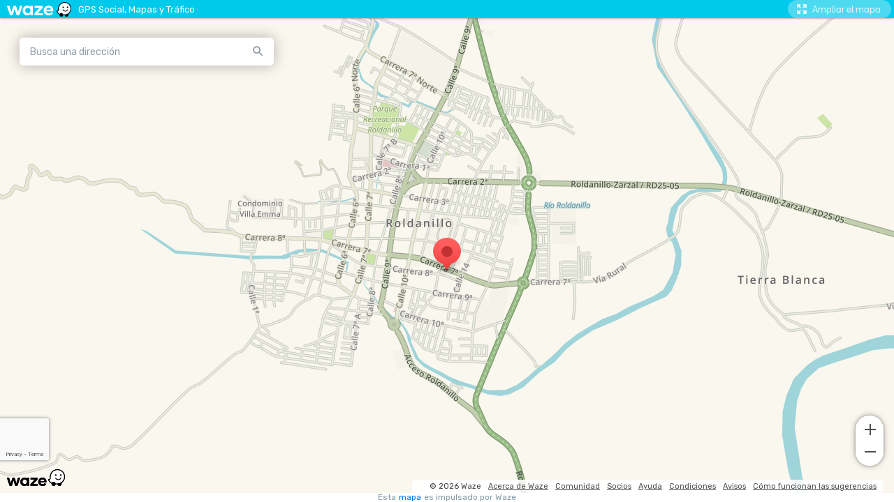

--- FILE ---
content_type: text/html; charset=utf-8
request_url: https://embed.waze.com/es-419/iframe?zoom=15&lat=4.40994&lon=-76.14956&pin=1&desc=1
body_size: 22229
content:
<!DOCTYPE html><html dir="ltr" lang="es-419"><head><script type="text/javascript">var novaConfigurationsBootstrap;(()=>{"use strict";var t={961:function(t,r,n){var e=this&&this.__awaiter||function(t,r,n,e){return new(n||(n=Promise))((function(o,i){function a(t){try{c(e.next(t))}catch(t){i(t)}}function s(t){try{c(e.throw(t))}catch(t){i(t)}}function c(t){var r;t.done?o(t.value):(r=t.value,r instanceof n?r:new n((function(t){t(r)}))).then(a,s)}c((e=e.apply(t,r||[])).next())}))};Object.defineProperty(r,"__esModule",{value:!0}),r.fetchConfig=r.FetchError=void 0;const o=n(354);class i extends Error{constructor(t,r){super(r),this.status=t}}r.FetchError=i,r.fetchConfig=function(t,r,n){return window.novaConfiguration=window.novaConfiguration||{promises:{}},!r&&window.novaConfiguration.promises[t]||(window.novaConfiguration.promises[t]=function(t,r){return e(this,void 0,void 0,(function*(){(0,o.initializeVisitorId)();const n=yield fetch(`/api/config/${t}`,{headers:Object.assign({"Content-Type":"application/json"},r)});if(!n.ok){const t=yield n.text();throw new i(n.status,t)}return yield n.json()}))}(t,n)),window.novaConfiguration.promises[t]}},233:(t,r,n)=>{var e;n.r(r),n.d(r,{NIL:()=>M,parse:()=>y,stringify:()=>f,v1:()=>h,v3:()=>j,v4:()=>A,v5:()=>P,validate:()=>s,version:()=>x});var o=new Uint8Array(16);function i(){if(!e&&!(e="undefined"!=typeof crypto&&crypto.getRandomValues&&crypto.getRandomValues.bind(crypto)||"undefined"!=typeof msCrypto&&"function"==typeof msCrypto.getRandomValues&&msCrypto.getRandomValues.bind(msCrypto)))throw new Error("crypto.getRandomValues() not supported. See https://github.com/uuidjs/uuid#getrandomvalues-not-supported");return e(o)}const a=/^(?:[0-9a-f]{8}-[0-9a-f]{4}-[1-5][0-9a-f]{3}-[89ab][0-9a-f]{3}-[0-9a-f]{12}|00000000-0000-0000-0000-000000000000)$/i,s=function(t){return"string"==typeof t&&a.test(t)};for(var c=[],u=0;u<256;++u)c.push((u+256).toString(16).substr(1));const f=function(t){var r=arguments.length>1&&void 0!==arguments[1]?arguments[1]:0,n=(c[t[r+0]]+c[t[r+1]]+c[t[r+2]]+c[t[r+3]]+"-"+c[t[r+4]]+c[t[r+5]]+"-"+c[t[r+6]]+c[t[r+7]]+"-"+c[t[r+8]]+c[t[r+9]]+"-"+c[t[r+10]]+c[t[r+11]]+c[t[r+12]]+c[t[r+13]]+c[t[r+14]]+c[t[r+15]]).toLowerCase();if(!s(n))throw TypeError("Stringified UUID is invalid");return n};var d,v,l=0,p=0;const h=function(t,r,n){var e=r&&n||0,o=r||new Array(16),a=(t=t||{}).node||d,s=void 0!==t.clockseq?t.clockseq:v;if(null==a||null==s){var c=t.random||(t.rng||i)();null==a&&(a=d=[1|c[0],c[1],c[2],c[3],c[4],c[5]]),null==s&&(s=v=16383&(c[6]<<8|c[7]))}var u=void 0!==t.msecs?t.msecs:Date.now(),h=void 0!==t.nsecs?t.nsecs:p+1,y=u-l+(h-p)/1e4;if(y<0&&void 0===t.clockseq&&(s=s+1&16383),(y<0||u>l)&&void 0===t.nsecs&&(h=0),h>=1e4)throw new Error("uuid.v1(): Can't create more than 10M uuids/sec");l=u,p=h,v=s;var g=(1e4*(268435455&(u+=122192928e5))+h)%4294967296;o[e++]=g>>>24&255,o[e++]=g>>>16&255,o[e++]=g>>>8&255,o[e++]=255&g;var w=u/4294967296*1e4&268435455;o[e++]=w>>>8&255,o[e++]=255&w,o[e++]=w>>>24&15|16,o[e++]=w>>>16&255,o[e++]=s>>>8|128,o[e++]=255&s;for(var b=0;b<6;++b)o[e+b]=a[b];return r||f(o)},y=function(t){if(!s(t))throw TypeError("Invalid UUID");var r,n=new Uint8Array(16);return n[0]=(r=parseInt(t.slice(0,8),16))>>>24,n[1]=r>>>16&255,n[2]=r>>>8&255,n[3]=255&r,n[4]=(r=parseInt(t.slice(9,13),16))>>>8,n[5]=255&r,n[6]=(r=parseInt(t.slice(14,18),16))>>>8,n[7]=255&r,n[8]=(r=parseInt(t.slice(19,23),16))>>>8,n[9]=255&r,n[10]=(r=parseInt(t.slice(24,36),16))/1099511627776&255,n[11]=r/4294967296&255,n[12]=r>>>24&255,n[13]=r>>>16&255,n[14]=r>>>8&255,n[15]=255&r,n};function g(t,r,n){function e(t,e,o,i){if("string"==typeof t&&(t=function(t){t=unescape(encodeURIComponent(t));for(var r=[],n=0;n<t.length;++n)r.push(t.charCodeAt(n));return r}(t)),"string"==typeof e&&(e=y(e)),16!==e.length)throw TypeError("Namespace must be array-like (16 iterable integer values, 0-255)");var a=new Uint8Array(16+t.length);if(a.set(e),a.set(t,e.length),(a=n(a))[6]=15&a[6]|r,a[8]=63&a[8]|128,o){i=i||0;for(var s=0;s<16;++s)o[i+s]=a[s];return o}return f(a)}try{e.name=t}catch(t){}return e.DNS="6ba7b810-9dad-11d1-80b4-00c04fd430c8",e.URL="6ba7b811-9dad-11d1-80b4-00c04fd430c8",e}function w(t){return 14+(t+64>>>9<<4)+1}function b(t,r){var n=(65535&t)+(65535&r);return(t>>16)+(r>>16)+(n>>16)<<16|65535&n}function m(t,r,n,e,o,i){return b((a=b(b(r,t),b(e,i)))<<(s=o)|a>>>32-s,n);var a,s}function I(t,r,n,e,o,i,a){return m(r&n|~r&e,t,r,o,i,a)}function C(t,r,n,e,o,i,a){return m(r&e|n&~e,t,r,o,i,a)}function V(t,r,n,e,o,i,a){return m(r^n^e,t,r,o,i,a)}function _(t,r,n,e,o,i,a){return m(n^(r|~e),t,r,o,i,a)}const j=g("v3",48,(function(t){if("string"==typeof t){var r=unescape(encodeURIComponent(t));t=new Uint8Array(r.length);for(var n=0;n<r.length;++n)t[n]=r.charCodeAt(n)}return function(t){for(var r=[],n=32*t.length,e="0123456789abcdef",o=0;o<n;o+=8){var i=t[o>>5]>>>o%32&255,a=parseInt(e.charAt(i>>>4&15)+e.charAt(15&i),16);r.push(a)}return r}(function(t,r){t[r>>5]|=128<<r%32,t[w(r)-1]=r;for(var n=1732584193,e=-271733879,o=-1732584194,i=271733878,a=0;a<t.length;a+=16){var s=n,c=e,u=o,f=i;n=I(n,e,o,i,t[a],7,-680876936),i=I(i,n,e,o,t[a+1],12,-389564586),o=I(o,i,n,e,t[a+2],17,606105819),e=I(e,o,i,n,t[a+3],22,-1044525330),n=I(n,e,o,i,t[a+4],7,-176418897),i=I(i,n,e,o,t[a+5],12,1200080426),o=I(o,i,n,e,t[a+6],17,-1473231341),e=I(e,o,i,n,t[a+7],22,-45705983),n=I(n,e,o,i,t[a+8],7,1770035416),i=I(i,n,e,o,t[a+9],12,-1958414417),o=I(o,i,n,e,t[a+10],17,-42063),e=I(e,o,i,n,t[a+11],22,-1990404162),n=I(n,e,o,i,t[a+12],7,1804603682),i=I(i,n,e,o,t[a+13],12,-40341101),o=I(o,i,n,e,t[a+14],17,-1502002290),n=C(n,e=I(e,o,i,n,t[a+15],22,1236535329),o,i,t[a+1],5,-165796510),i=C(i,n,e,o,t[a+6],9,-1069501632),o=C(o,i,n,e,t[a+11],14,643717713),e=C(e,o,i,n,t[a],20,-373897302),n=C(n,e,o,i,t[a+5],5,-701558691),i=C(i,n,e,o,t[a+10],9,38016083),o=C(o,i,n,e,t[a+15],14,-660478335),e=C(e,o,i,n,t[a+4],20,-405537848),n=C(n,e,o,i,t[a+9],5,568446438),i=C(i,n,e,o,t[a+14],9,-1019803690),o=C(o,i,n,e,t[a+3],14,-187363961),e=C(e,o,i,n,t[a+8],20,1163531501),n=C(n,e,o,i,t[a+13],5,-1444681467),i=C(i,n,e,o,t[a+2],9,-51403784),o=C(o,i,n,e,t[a+7],14,1735328473),n=V(n,e=C(e,o,i,n,t[a+12],20,-1926607734),o,i,t[a+5],4,-378558),i=V(i,n,e,o,t[a+8],11,-2022574463),o=V(o,i,n,e,t[a+11],16,1839030562),e=V(e,o,i,n,t[a+14],23,-35309556),n=V(n,e,o,i,t[a+1],4,-1530992060),i=V(i,n,e,o,t[a+4],11,1272893353),o=V(o,i,n,e,t[a+7],16,-155497632),e=V(e,o,i,n,t[a+10],23,-1094730640),n=V(n,e,o,i,t[a+13],4,681279174),i=V(i,n,e,o,t[a],11,-358537222),o=V(o,i,n,e,t[a+3],16,-722521979),e=V(e,o,i,n,t[a+6],23,76029189),n=V(n,e,o,i,t[a+9],4,-640364487),i=V(i,n,e,o,t[a+12],11,-421815835),o=V(o,i,n,e,t[a+15],16,530742520),n=_(n,e=V(e,o,i,n,t[a+2],23,-995338651),o,i,t[a],6,-198630844),i=_(i,n,e,o,t[a+7],10,1126891415),o=_(o,i,n,e,t[a+14],15,-1416354905),e=_(e,o,i,n,t[a+5],21,-57434055),n=_(n,e,o,i,t[a+12],6,1700485571),i=_(i,n,e,o,t[a+3],10,-1894986606),o=_(o,i,n,e,t[a+10],15,-1051523),e=_(e,o,i,n,t[a+1],21,-2054922799),n=_(n,e,o,i,t[a+8],6,1873313359),i=_(i,n,e,o,t[a+15],10,-30611744),o=_(o,i,n,e,t[a+6],15,-1560198380),e=_(e,o,i,n,t[a+13],21,1309151649),n=_(n,e,o,i,t[a+4],6,-145523070),i=_(i,n,e,o,t[a+11],10,-1120210379),o=_(o,i,n,e,t[a+2],15,718787259),e=_(e,o,i,n,t[a+9],21,-343485551),n=b(n,s),e=b(e,c),o=b(o,u),i=b(i,f)}return[n,e,o,i]}(function(t){if(0===t.length)return[];for(var r=8*t.length,n=new Uint32Array(w(r)),e=0;e<r;e+=8)n[e>>5]|=(255&t[e/8])<<e%32;return n}(t),8*t.length))})),A=function(t,r,n){var e=(t=t||{}).random||(t.rng||i)();if(e[6]=15&e[6]|64,e[8]=63&e[8]|128,r){n=n||0;for(var o=0;o<16;++o)r[n+o]=e[o];return r}return f(e)};function U(t,r,n,e){switch(t){case 0:return r&n^~r&e;case 1:case 3:return r^n^e;case 2:return r&n^r&e^n&e}}function O(t,r){return t<<r|t>>>32-r}const P=g("v5",80,(function(t){var r=[1518500249,1859775393,2400959708,3395469782],n=[1732584193,4023233417,2562383102,271733878,3285377520];if("string"==typeof t){var e=unescape(encodeURIComponent(t));t=[];for(var o=0;o<e.length;++o)t.push(e.charCodeAt(o))}else Array.isArray(t)||(t=Array.prototype.slice.call(t));t.push(128);for(var i=t.length/4+2,a=Math.ceil(i/16),s=new Array(a),c=0;c<a;++c){for(var u=new Uint32Array(16),f=0;f<16;++f)u[f]=t[64*c+4*f]<<24|t[64*c+4*f+1]<<16|t[64*c+4*f+2]<<8|t[64*c+4*f+3];s[c]=u}s[a-1][14]=8*(t.length-1)/Math.pow(2,32),s[a-1][14]=Math.floor(s[a-1][14]),s[a-1][15]=8*(t.length-1)&4294967295;for(var d=0;d<a;++d){for(var v=new Uint32Array(80),l=0;l<16;++l)v[l]=s[d][l];for(var p=16;p<80;++p)v[p]=O(v[p-3]^v[p-8]^v[p-14]^v[p-16],1);for(var h=n[0],y=n[1],g=n[2],w=n[3],b=n[4],m=0;m<80;++m){var I=Math.floor(m/20),C=O(h,5)+U(I,y,g,w)+b+r[I]+v[m]>>>0;b=w,w=g,g=O(y,30)>>>0,y=h,h=C}n[0]=n[0]+h>>>0,n[1]=n[1]+y>>>0,n[2]=n[2]+g>>>0,n[3]=n[3]+w>>>0,n[4]=n[4]+b>>>0}return[n[0]>>24&255,n[0]>>16&255,n[0]>>8&255,255&n[0],n[1]>>24&255,n[1]>>16&255,n[1]>>8&255,255&n[1],n[2]>>24&255,n[2]>>16&255,n[2]>>8&255,255&n[2],n[3]>>24&255,n[3]>>16&255,n[3]>>8&255,255&n[3],n[4]>>24&255,n[4]>>16&255,n[4]>>8&255,255&n[4]]})),M="00000000-0000-0000-0000-000000000000",x=function(t){if(!s(t))throw TypeError("Invalid UUID");return parseInt(t.substr(14,1),16)}},691:(t,r,n)=>{Object.defineProperty(r,"__esModule",{value:!0}),r.initializeVisitorId=void 0;const e=n(233),o=n(303);let i;r.initializeVisitorId=function(){return window.novaVisitor=window.novaVisitor||{created:!1},window.novaVisitor.created||(window.novaVisitor.created=!0,document.cookie=`_web_visitorid=${(0,e.v4)()};path=/`),i||(i=(0,o.fetchVisitorId)()),i}},303:function(t,r){var n=this&&this.__awaiter||function(t,r,n,e){return new(n||(n=Promise))((function(o,i){function a(t){try{c(e.next(t))}catch(t){i(t)}}function s(t){try{c(e.throw(t))}catch(t){i(t)}}function c(t){var r;t.done?o(t.value):(r=t.value,r instanceof n?r:new n((function(t){t(r)}))).then(a,s)}c((e=e.apply(t,r||[])).next())}))};Object.defineProperty(r,"__esModule",{value:!0}),r.fetchVisitorId=void 0,r.fetchVisitorId=function(){return n(this,void 0,void 0,(function*(){const t=yield fetch("/web-events/visitors",{method:"POST",headers:{"Content-Type":"application/json"}}),{visitor_id:r}=yield t.json();if(r)return r}))}},354:(t,r,n)=>{Object.defineProperty(r,"__esModule",{value:!0}),r.initializeVisitorId=r.fetchVisitorId=void 0;var e=n(303);Object.defineProperty(r,"fetchVisitorId",{enumerable:!0,get:function(){return e.fetchVisitorId}});var o=n(691);Object.defineProperty(r,"initializeVisitorId",{enumerable:!0,get:function(){return o.initializeVisitorId}})}},r={};function n(e){var o=r[e];if(void 0!==o)return o.exports;var i=r[e]={exports:{}};return t[e].call(i.exports,i,i.exports,n),i.exports}n.d=(t,r)=>{for(var e in r)n.o(r,e)&&!n.o(t,e)&&Object.defineProperty(t,e,{enumerable:!0,get:r[e]})},n.o=(t,r)=>Object.prototype.hasOwnProperty.call(t,r),n.r=t=>{"undefined"!=typeof Symbol&&Symbol.toStringTag&&Object.defineProperty(t,Symbol.toStringTag,{value:"Module"}),Object.defineProperty(t,"__esModule",{value:!0})};var e={};(()=>{var t=e;Object.defineProperty(t,"__esModule",{value:!0}),t.bootstrap=void 0;const r=n(961);t.bootstrap=function(...t){t.forEach((t=>{(0,r.fetchConfig)(t,!1,{})}))}})(),novaConfigurationsBootstrap=e})();;novaConfigurationsBootstrap.bootstrap('LivemapConfig')</script><!-- Google Tag Manager --><script type="text/javascript">(function(w,d,s,l,i){w[l]=w[l]||[];w[l].push({'gtm.start':
new Date().getTime(),event:'gtm.js'});var f=d.getElementsByTagName(s)[0],
j=d.createElement(s),dl=l!='dataLayer'?'&l='+l:'';j.async=true;j.src=
'https://www.googletagmanager.com/gtm.js?id='+i+dl;f.parentNode.insertBefore(j,f);
})(window,document,'script','dataLayer','GTM-NCTWGXP')</script><!-- End Google Tag Manager --><meta charset="utf-8"><meta name="viewport" content="width=device-width, initial-scale=1.0, minimum-scale=1.0, maximum-scale=1.0"><meta name="title" content="Información de tráfico, actualizaciones de tráfico en vivo y del estado de las carreteras - Waze"><meta name="description" content="Información de tráfico en tiempo real basada en las actualizaciones de tráfico en vivo de Waze - Obtenga la mejor ruta a tu destino de otros conductores"><meta property="og:image" content="https://web-assets.waze.com/social/og.png"><meta property="og:image_secure_url" content="https://web-assets.waze.com/social/og.png"><meta property="og:type" content="website"><meta property="og:site_name" content="Waze"><meta property="twitter:card" content="summary"><meta property="twitter:site" content="@waze"><meta property="twitter:image" content="https://web-assets.waze.com/social/twitter.png"><meta property="og:title" content="Información de tráfico, actualizaciones de tráfico en vivo y del estado de las carreteras - Waze"><meta property="og:description" content="Información de tráfico en tiempo real basada en las actualizaciones de tráfico en vivo de Waze - Obtenga la mejor ruta a tu destino de otros conductores"><meta property="twitter:title" content="Información de tráfico, actualizaciones de tráfico en vivo y del estado de las carreteras - Waze"><meta property="twitter:description" content="Información de tráfico en tiempo real basada en las actualizaciones de tráfico en vivo de Waze - Obtenga la mejor ruta a tu destino de otros conductores"><meta property="twitter:image:alt" content="Navegación y tráfico en tiempo real"><link rel="icon" type="image/svg+xml" href="https://web-assets.waze.com/livemap/stg/favicon-32a6472203cb074e603a9e38d303f9b7.svg"><link rel="stylesheet" href="https://web-assets.waze.com/livemap/stg/vendor-01fbf9a4f3c117d4a655.css"><link rel="stylesheet" href="https://web-assets.waze.com/livemap/stg/waze-vendor-f3190a5962b7e2c4c245.css"><link rel="canonical" href="https://www.waze.com/es-419/live-map/directions?zoom=15&amp;lat=4.40994&amp;lon=-76.14956&amp;pin=1&amp;desc=1"><link rel="alternate" hreflang="af" href="http://www.waze.com/af/iframe?zoom=15&amp;lat=4.40994&amp;lon=-76.14956&amp;pin=1&amp;desc=1"><link rel="alternate" hreflang="ar" href="http://www.waze.com/ar/iframe?zoom=15&amp;lat=4.40994&amp;lon=-76.14956&amp;pin=1&amp;desc=1"><link rel="alternate" hreflang="az" href="http://www.waze.com/az/iframe?zoom=15&amp;lat=4.40994&amp;lon=-76.14956&amp;pin=1&amp;desc=1"><link rel="alternate" hreflang="be" href="http://www.waze.com/be/iframe?zoom=15&amp;lat=4.40994&amp;lon=-76.14956&amp;pin=1&amp;desc=1"><link rel="alternate" hreflang="bg" href="http://www.waze.com/bg/iframe?zoom=15&amp;lat=4.40994&amp;lon=-76.14956&amp;pin=1&amp;desc=1"><link rel="alternate" hreflang="ca" href="http://www.waze.com/ca/iframe?zoom=15&amp;lat=4.40994&amp;lon=-76.14956&amp;pin=1&amp;desc=1"><link rel="alternate" hreflang="cs" href="http://www.waze.com/cs/iframe?zoom=15&amp;lat=4.40994&amp;lon=-76.14956&amp;pin=1&amp;desc=1"><link rel="alternate" hreflang="da" href="http://www.waze.com/da/iframe?zoom=15&amp;lat=4.40994&amp;lon=-76.14956&amp;pin=1&amp;desc=1"><link rel="alternate" hreflang="de" href="http://www.waze.com/de/iframe?zoom=15&amp;lat=4.40994&amp;lon=-76.14956&amp;pin=1&amp;desc=1"><link rel="alternate" hreflang="el" href="http://www.waze.com/el/iframe?zoom=15&amp;lat=4.40994&amp;lon=-76.14956&amp;pin=1&amp;desc=1"><link rel="alternate" hreflang="en-AU" href="http://www.waze.com/en-AU/iframe?zoom=15&amp;lat=4.40994&amp;lon=-76.14956&amp;pin=1&amp;desc=1"><link rel="alternate" hreflang="en-GB" href="http://www.waze.com/en-GB/iframe?zoom=15&amp;lat=4.40994&amp;lon=-76.14956&amp;pin=1&amp;desc=1"><link rel="alternate" hreflang="en" href="http://www.waze.com/iframe?zoom=15&amp;lat=4.40994&amp;lon=-76.14956&amp;pin=1&amp;desc=1"><link rel="alternate" hreflang="es-419" href="http://www.waze.com/es-419/iframe?zoom=15&amp;lat=4.40994&amp;lon=-76.14956&amp;pin=1&amp;desc=1"><link rel="alternate" hreflang="es" href="http://www.waze.com/es/iframe?zoom=15&amp;lat=4.40994&amp;lon=-76.14956&amp;pin=1&amp;desc=1"><link rel="alternate" hreflang="et" href="http://www.waze.com/et/iframe?zoom=15&amp;lat=4.40994&amp;lon=-76.14956&amp;pin=1&amp;desc=1"><link rel="alternate" hreflang="eu" href="http://www.waze.com/eu/iframe?zoom=15&amp;lat=4.40994&amp;lon=-76.14956&amp;pin=1&amp;desc=1"><link rel="alternate" hreflang="fa-IR" href="http://www.waze.com/fa-IR/iframe?zoom=15&amp;lat=4.40994&amp;lon=-76.14956&amp;pin=1&amp;desc=1"><link rel="alternate" hreflang="fi" href="http://www.waze.com/fi/iframe?zoom=15&amp;lat=4.40994&amp;lon=-76.14956&amp;pin=1&amp;desc=1"><link rel="alternate" hreflang="fil" href="http://www.waze.com/fil/iframe?zoom=15&amp;lat=4.40994&amp;lon=-76.14956&amp;pin=1&amp;desc=1"><link rel="alternate" hreflang="fr" href="http://www.waze.com/fr/iframe?zoom=15&amp;lat=4.40994&amp;lon=-76.14956&amp;pin=1&amp;desc=1"><link rel="alternate" hreflang="fy" href="http://www.waze.com/fy/iframe?zoom=15&amp;lat=4.40994&amp;lon=-76.14956&amp;pin=1&amp;desc=1"><link rel="alternate" hreflang="gl" href="http://www.waze.com/gl/iframe?zoom=15&amp;lat=4.40994&amp;lon=-76.14956&amp;pin=1&amp;desc=1"><link rel="alternate" hreflang="he" href="http://www.waze.com/he/iframe?zoom=15&amp;lat=4.40994&amp;lon=-76.14956&amp;pin=1&amp;desc=1"><link rel="alternate" hreflang="hi" href="http://www.waze.com/hi/iframe?zoom=15&amp;lat=4.40994&amp;lon=-76.14956&amp;pin=1&amp;desc=1"><link rel="alternate" hreflang="hr" href="http://www.waze.com/hr/iframe?zoom=15&amp;lat=4.40994&amp;lon=-76.14956&amp;pin=1&amp;desc=1"><link rel="alternate" hreflang="hu" href="http://www.waze.com/hu/iframe?zoom=15&amp;lat=4.40994&amp;lon=-76.14956&amp;pin=1&amp;desc=1"><link rel="alternate" hreflang="id" href="http://www.waze.com/id/iframe?zoom=15&amp;lat=4.40994&amp;lon=-76.14956&amp;pin=1&amp;desc=1"><link rel="alternate" hreflang="it" href="http://www.waze.com/it/iframe?zoom=15&amp;lat=4.40994&amp;lon=-76.14956&amp;pin=1&amp;desc=1"><link rel="alternate" hreflang="ja" href="http://www.waze.com/ja/iframe?zoom=15&amp;lat=4.40994&amp;lon=-76.14956&amp;pin=1&amp;desc=1"><link rel="alternate" hreflang="ka" href="http://www.waze.com/ka/iframe?zoom=15&amp;lat=4.40994&amp;lon=-76.14956&amp;pin=1&amp;desc=1"><link rel="alternate" hreflang="kn" href="http://www.waze.com/kn/iframe?zoom=15&amp;lat=4.40994&amp;lon=-76.14956&amp;pin=1&amp;desc=1"><link rel="alternate" hreflang="ko" href="http://www.waze.com/ko/iframe?zoom=15&amp;lat=4.40994&amp;lon=-76.14956&amp;pin=1&amp;desc=1"><link rel="alternate" hreflang="lt" href="http://www.waze.com/lt/iframe?zoom=15&amp;lat=4.40994&amp;lon=-76.14956&amp;pin=1&amp;desc=1"><link rel="alternate" hreflang="lv" href="http://www.waze.com/lv/iframe?zoom=15&amp;lat=4.40994&amp;lon=-76.14956&amp;pin=1&amp;desc=1"><link rel="alternate" hreflang="ms" href="http://www.waze.com/ms/iframe?zoom=15&amp;lat=4.40994&amp;lon=-76.14956&amp;pin=1&amp;desc=1"><link rel="alternate" hreflang="nl-BE" href="http://www.waze.com/nl-BE/iframe?zoom=15&amp;lat=4.40994&amp;lon=-76.14956&amp;pin=1&amp;desc=1"><link rel="alternate" hreflang="nl" href="http://www.waze.com/nl/iframe?zoom=15&amp;lat=4.40994&amp;lon=-76.14956&amp;pin=1&amp;desc=1"><link rel="alternate" hreflang="no" href="http://www.waze.com/no/iframe?zoom=15&amp;lat=4.40994&amp;lon=-76.14956&amp;pin=1&amp;desc=1"><link rel="alternate" hreflang="pl" href="http://www.waze.com/pl/iframe?zoom=15&amp;lat=4.40994&amp;lon=-76.14956&amp;pin=1&amp;desc=1"><link rel="alternate" hreflang="pt-BR" href="http://www.waze.com/pt-BR/iframe?zoom=15&amp;lat=4.40994&amp;lon=-76.14956&amp;pin=1&amp;desc=1"><link rel="alternate" hreflang="pt-PT" href="http://www.waze.com/pt-PT/iframe?zoom=15&amp;lat=4.40994&amp;lon=-76.14956&amp;pin=1&amp;desc=1"><link rel="alternate" hreflang="ro" href="http://www.waze.com/ro/iframe?zoom=15&amp;lat=4.40994&amp;lon=-76.14956&amp;pin=1&amp;desc=1"><link rel="alternate" hreflang="ru" href="http://www.waze.com/ru/iframe?zoom=15&amp;lat=4.40994&amp;lon=-76.14956&amp;pin=1&amp;desc=1"><link rel="alternate" hreflang="sk" href="http://www.waze.com/sk/iframe?zoom=15&amp;lat=4.40994&amp;lon=-76.14956&amp;pin=1&amp;desc=1"><link rel="alternate" hreflang="sl" href="http://www.waze.com/sl/iframe?zoom=15&amp;lat=4.40994&amp;lon=-76.14956&amp;pin=1&amp;desc=1"><link rel="alternate" hreflang="sr" href="http://www.waze.com/sr/iframe?zoom=15&amp;lat=4.40994&amp;lon=-76.14956&amp;pin=1&amp;desc=1"><link rel="alternate" hreflang="sv" href="http://www.waze.com/sv/iframe?zoom=15&amp;lat=4.40994&amp;lon=-76.14956&amp;pin=1&amp;desc=1"><link rel="alternate" hreflang="th" href="http://www.waze.com/th/iframe?zoom=15&amp;lat=4.40994&amp;lon=-76.14956&amp;pin=1&amp;desc=1"><link rel="alternate" hreflang="tr" href="http://www.waze.com/tr/iframe?zoom=15&amp;lat=4.40994&amp;lon=-76.14956&amp;pin=1&amp;desc=1"><link rel="alternate" hreflang="uk" href="http://www.waze.com/uk/iframe?zoom=15&amp;lat=4.40994&amp;lon=-76.14956&amp;pin=1&amp;desc=1"><link rel="alternate" hreflang="ur" href="http://www.waze.com/ur/iframe?zoom=15&amp;lat=4.40994&amp;lon=-76.14956&amp;pin=1&amp;desc=1"><link rel="alternate" hreflang="uz" href="http://www.waze.com/uz/iframe?zoom=15&amp;lat=4.40994&amp;lon=-76.14956&amp;pin=1&amp;desc=1"><link rel="alternate" hreflang="zh-HK" href="http://www.waze.com/zh-HK/iframe?zoom=15&amp;lat=4.40994&amp;lon=-76.14956&amp;pin=1&amp;desc=1"><link rel="alternate" hreflang="zh-TW" href="http://www.waze.com/zh-TW/iframe?zoom=15&amp;lat=4.40994&amp;lon=-76.14956&amp;pin=1&amp;desc=1"><link rel="alternate" hreflang="zh" href="http://www.waze.com/zh/iframe?zoom=15&amp;lat=4.40994&amp;lon=-76.14956&amp;pin=1&amp;desc=1"><link rel="alternate" hreflang="x-default" href="http://www.waze.com/iframe?zoom=15&amp;lat=4.40994&amp;lon=-76.14956&amp;pin=1&amp;desc=1"><title>Indicaciones de ruta, avisos de tráfico y navegación por GPS de Waze</title><link rel="stylesheet" href="https://web-assets.waze.com/livemap/stg/iframe-a8ca7c0f7567926e7dce.css"></head><body class="experiment-cta-bar-blue"><!-- Google Tag Manager (noscript) --><noscript><iframe src="https://www.googletagmanager.com/ns.html?id=GTM-NCTWGXP" height="0" width="0" style="display:none;visibility:hidden"></iframe></noscript><!-- End Google Tag Manager (noscript) --><script type="text/javascript">if (/(iPhone|iPad|iPod)/.test(navigator.userAgent)) {
  document.body.classList.add('device-ios')
} else if (/Android/.test(navigator.userAgent)) {
  document.body.classList.add('device-android')
} else {
  document.body.classList.add('device-other')
}</script><script async defer type="text/javascript" src="https://www.google.com/recaptcha/enterprise.js?render=6Lf4WdUqAAAAAEUYUvzyLYIkO3PoFAqi8ZHGiDLW&amp;badge=bottomleft" nonce="Qe11m5Wh6Hr5x5000O4goA=="></script><script id="gon" type="text/json">{"stage":"production","stackdriverErrorReporting":{"key":"AIzaSyDDm2sErUFGdnI9eGBJwtkCCO3_Xem91Rg","projectId":"waze-livemap-prod","service":"default","version":"v1.26.0"},"isWebView":false,"userLocation":{"lat":0.00000440994,"lon":-0.00007614955999999999},"host":"www.waze.com","wazeDeeplinks":"https:\u002F\u002Fdevelopers.google.com\u002Fwaze\u002Fdeeplinks","support":"https:\u002F\u002Fsupport.google.com\u002Fwaze\u002Fanswer\u002F9058157","aboutEmbed":"https:\u002F\u002Fdevelopers.google.com\u002Fwaze\u002Fiframe","embedHost":"https:\u002F\u002Fembed.waze.com","ulHost":"https:\u002F\u002Ful.waze.com","homeLink":"https:\u002F\u002Fwww.waze.com","cmsHomeLink":"https:\u002F\u002Fwww.waze.com\u002Fcompany","iframeAllowedOrigins":[],"enableRecaptcha":true,"recaptchaSessionSiteKey":"6LcObp8qAAAAAN7PXkfwsM7EivOr45jR9BZixUx8","recaptchaActionSiteKey":"6Lf4WdUqAAAAAEUYUvzyLYIkO3PoFAqi8ZHGiDLW","googleApiKeyClient":"AIzaSyD3pw7nGs7Jal1C4A7G3L9pYxfM6urTeMg","_configurations":{}}</script><script id="i18n-strings" type="text/json">{"locale":"es-419","locales":["af","ar","az","be","bg","ca","cs","da","de","el","en-AU","en-GB","en","es-419","es","et","eu","fa-IR","fi","fil","fr","fy","gl","he","hi","hr","hu","id","it","ja","ka","kn","ko","lt","lv","ms","nl-BE","nl","no","pl","pt-BR","pt-PT","ro","ru","sk","sl","sr","sv","th","tr","uk","ur","uz","zh-HK","zh-TW","zh"],"originalPath":"\u002Fiframe?zoom=15&lat=4.40994&lon=-76.14956&pin=1&desc=1","translations":{"language_name":"Inglés (US)","select_language":"Selecciona tu idioma","styleguide":{"copy":"Copiar","copied":"Copiado","close":"Cerrar"},"livemap":{"title":"Indicaciones de ruta, avisos de tráfico y navegación por GPS de Waze","title_v2":"Información de tráfico, actualizaciones de tráfico en vivo y del estado de las carreteras - Waze","description":"Navegación y tráfico en tiempo real","description_v2":"Indicaciones en tiempo real en función de las actualizaciones de tráfico de Waze","description_v3":"Indicaciones y actualizaciones de tráfico en tiempo real de Waze. Obtén la mejor ruta a tu destino con la ayuda de la comunidad.","description_v4":"Información de tráfico en tiempo real basada en las actualizaciones de tráfico en vivo de Waze - Obtenga la mejor ruta a tu destino de otros conductores","image_alt":"Navegación y tráfico en tiempo real","not_found":"No se encuentra la ubicación - intenta nuevamente","terms":"Terms","notices":"Notices","waze_logo_alt":"Waze logo","place":{"title":"Indicaciones de Waze para llegar a %{address}","title_v2":"Información de tráfico en tiempo real para llegar a %{address} - Waze","description":"Indicaciones para ir a %{address} en función de actualizaciones de tráfico en tiempo real de Waze. Waze te ayuda a encontrar la mejor ruta a tu destino.","description_v2":"Indicaciones para ir a %{address} en función de actualizaciones en tiempo real sobre el estado del tráfico y la carretera. Obtén la mejor ruta con la ayuda de otros conductores.","description_v3":"Indicaciones para ir a %{address}, con actualizaciones en tiempo real sobre el estado del tráfico y de la carretera provistas por otros conductores. Accede a las mejores rutas, condiciones viales y a un mapa de tráfico con la ayuda de la comunidad de Waze.","description_v4":"Información de tráfico en tiempo real para llegar a %{address}, basada en actualizaciones en directo del tráfico y de las carreteras de los otros conductores Waze.","image_alt":"Indicaciones a %{address}"},"share":"Compartir","set_as_map_center":"Poner como centro de mapa","send_to_phone":{"title":"Enviar a tu teléfono","sections":{"first":"Abre la aplicación de la cámara en tu teléfono.","second":"Alinea el código de QR en el marco de la cámara. Cuando es escáner lea el código, recibirás una notificación.","third":"Haz click en la notificación para abrir el link."},"footer":{"text":"¿Tienes Android 8.1 o una versión anterior? Usa una app para escanear códigos QR."},"tooltip":"Enviar al teléfono"},"make_a_qr_code":{"tooltip":"Crea un código QR"},"drive_ended_popup":{"title":"Viaje finalizado","body":"El conductor llegó a su destino o ya no comparte este trayecto.","close":"Cerrar"},"save_to_app":{"leave_now":{"cta":"Guardar en la app","tooltip":"Guarda tu viaje en Waze para ponerte en marcha al instante","success":{"title":"Guardado en la app","body":"Abre Waze para iniciar el trayecto a %{destination}","body_unnamed":"Abre la aplicación para comenzar a conducir a la 'ubicación sin nombre'"}},"arrive_by":{"cta":"Guardar en la app","tooltip":"Waze te avisará cuándo salir en función de actualizaciones de tráfico en tiempo real","success":{"title":"Guardado en la app","body":"Waze te avisará cuándo salir en función de actualizaciones de tráfico en tiempo real"}},"error":"Algo salió mal. Inténtalo de nuevo.","done":"Listo","pending_login":"Inicia sesión para continuar","tour":{"title":"Guarda tu trayecto en la app","body":"Waze te recordará cuándo es el momento de salir para llegar a tiempo"},"tour_a":{"title":"Guarda tu trayecto en la app","body":"Waze te recordará cuándo es el momento de salir para llegar a tiempo"},"tour_b":{"title":"¿Quieres saber cuándo salir?","body":"Guarda tu viaje en la app y Waze te dirá cuándo salir en función de actualizaciones de tráfico en tiempo real"},"share_link":{"tooltip":"Compartir"},"send_as_text_message":{"tooltip":"Enviar indicaciones por mensaje de texto"},"unnamed_location":"Ubicación sin nombre"},"qr_code_popup":{"title":"Compartir tu código QR","download":{"title":"Descargar","button":"Descargar"},"embed":{"title":"Insertar","body":"Dirije a los clientes al destino correcto. Copia y pega el código QR en tu sitio web.","copy":"Copiar","copied":"Copiado"}},"share_popup":{"title":"Compartir e insertar","copy":"Copiar","embed":{"title":"Insertar un mapa","body":"Para agregar el mapa en tiempo real de Waze a tu sitio web, copia y pega el código.\nObtén más información en [incrustar y personalizar el mapa]"},"share_the_map":{"title":"Compartir el mapa","body":"Copia y comparte el siguiente enlace"},"share_driving_directions":{"title":"Comparte tu viaje","body":"Compartir indicaciones desde el punto de partida hacia tu destino"},"planned_drive":{"title":"Planifica un viaje","body":"¿Tienes un evento? Ingresa la hora a la que quieres llegar y Waze te avisará a qué hora salir según el tráfico en tiempo real.","leave_at":"Salir a las","arrive_by":"Llegar a las","day":"Día","month":"Mes","invalid_date":"Fecha no válida"}},"tour":{"close":"Entendido"},"time_ago":{"updated":"actualizado","future":"en el futuro","last_year":"el año pasado","last_week":"la semana pasada","last_month":"el mes pasado","yesterday":"ayer","hour":"Hace 1 h","less_than_minute":"hace menos de 1 minuto","now":"justo ahora","years_ago":"hace %{many} años","months_ago":"hace %{many} meses","weeks_ago":"hace %{many} semanas","days_ago":"hace %{many} días","hour_ago":"hace %{many} horas","minutes_ago":"hace %{many} minutos"},"error_popup":{"message":"Algo salió mal","close":"Cerrar"},"meeting":{"title":"Ver mi trayecto en Waze","description":"Sigue mi recorrido en tiempo real en el mapa de Waze, con información sobre la hora de llegada, el tráfico y mucho más.","image_alt":"Ver mi trayecto en Waze","user_driving_to":"está conduciendo a","arriving":"Llegando a","arriving_now":"Está llegando","updated":"actualizado","default_name":"Wazer","the_name":"el %{name}","loader":"Cargando la información de viajes...","get_live_updates_cta":"¿Quieres recibir información en tiempo real del trayecto de %{name}?","get_live_updates":"Recibe información actualizada en tiempo real","poi":{"user_driving_to":"Trayecto de %{name}","eta":"Hora de llegada estimada","eta_time":"Hora de llegada estimada %{time}"},"get_notified":"Recibe un aviso cuando %{name} esté llegando a su destino."},"share_routes_popup":{"title":"Comparte tu viaje","body":"Compartir tu punto de partida, destino y tiempo estimado de llegada","copy":"Copiar"},"add_problem_popup":{"title":"Informar un problema","type":"Tipo de problema","description":"Descripción","types":{"incorrect_address":"Dirección incorrecta","missing_road":"Falta calle","missing_landmark":"Punto de Interés Faltante","incorrect_turn":"Giro incorrecto","missing_roundabout":"Falta rotonda","wrong_direction":"Sentido de conducción incorrecto"},"submit":"Enviar","cancel":"Cancelar"},"mobile_overlay":{"title":"Descargar Waze","download_now":"Descargar ahora","continue":"Ir al mapa en tiempo real de Waze","continue_to_website":"Continuar al sitio web","open_waze":"Abrir en Waze","open_app":"Abre la app","use_app":"Usar la app","have_app":"¿Ya tienes Waze?","no_thanks":"No, gracias","get_app":"Descarga la app"},"desktop_overlay":{"title":"Ahorra tiempo en cada viaje","subtitle":"Evita el tráfico, la policía, accidentes y más con las instrucciones en tiempo real de Waze","pd_title":"Llega siempre a tiempo","pd_subtitle":"Waze te avisa cuándo salir en función de actualizaciones de tráfico en tiempo real"},"teaser":{"title":"App de Waze","reviews":"(+7M reseñas)","reviews_desktop":"Más de 7 millones de calificaciones","promo":"Ahorra tiempo en cada viaje evitando el tráfico, policía,  accidentes y más.","pd_promo":"¡No llegues tarde! Waze te dice exactamente cuándo partir según el tráfico en tiempo real.","poi_promo":"Para la mejor experiencia, vea esta ubicación con Waze","routing_promo":"Para navegación paso a paso use la app de Waze"},"poi_card":{"open_in_waze":"Abrir en Waze","open_the_app":"Abre la app","share":"Compartir","send_to_phone":"Enviar a tu teléfono"},"download_bar":{"tagline":"Navegación y Tráfico en Vivo","pd_tagline":"Llega a tiempo con Waze","download":"Descargar","get":"Recibe","send_phone":"Enviar a tu teléfono"},"dropped_pin":"Pin puesto","routing":{"share":"Compartir ubicación","phone":"Enviar a tu teléfono","directions":"Indicaciones","driving_directions":"Instrucciones de conducción","set_as_origin":"Establecer como punto de partida","set_as_destination":"Establecer como destino","drop_pin":"Arroja el pin","error":{"title":"No se encontraron rutas","hint":"Revisa la dirección e intenta nuevamente"},"same_from_to_error":{"title":"No hay indicaciones de ruta disponibles","hint":"Tu punto de origen y destino es el mismo"},"loading":"Buscando rutas...","origin":"Punto de partida","destination":"Destino","starting_point":"Punto de partida","set_origin":"Establecer como punto de partida","set_destination":"Establecer como destino"},"route_schedule":{"leave_now":"Salir ahora","leave_at":"Salir a las","arrive_by":"Llegar a las","set_time":"Definir hora","today":"Hoy","tomorrow":"Mañana","traffic":"Tráfico","estimate_minutes_short":{"zero":"1 min (estimado)","one":"Est. 1 min","other":"%{value} min (estimado)"},"estimate_hours_short":"%{value} h (estimado)","no_eta_today":{"label":"Demasiado largo","drive_duration_minutes":"%{value} min","drive_duration_hours":"%{value} h.","hint":"El viaje es muy largo cómo para llegar hoy.\nEscoge otro día.\n"},"tour":{"title":"Planifica tu próximo viaje","body":"Conoce el mejor momento para salir, para que llegues a tiempo a tu destino"},"tour_df_exp":{"title":"Edita tu hora de llegada","body":"Encuentra el mejor momento para salir, para que llegues a tiempo a tu destino"}},"route_search":{"from":"Elige el punto de partida","to":"Elige el destino"},"route_list":{"title":"Rutas","badges":{"fastest":"Mejor","toll":"Peaje","hov":"HOV"},"navigate":"Ir","start_drive":"Iniciar viaje","leave_by":"Salir a las","leave_by_time":"Salir a las %{time}","arrive_by_time":"Llegada a las %{time}"},"venue":{"wikipedia":"Wikipedia","open_now":"Abierto ahora","open_now_with_hours":"Abierto ahora: %{currentOpenHours}","closed_now":"Ahora cerrado","opening_hours":"Horarios","venue_opening_hours":"horario de apertura de %{name}:","alts":["Directions to %{name} %{city}","Navigate to %{name} %{city}","Live traffic in %{name} %{city}","Driving directions to %{name} %{city}","Take me to %{name} %{city}","Traffic update near %{name} %{city}","Get directions to %{name} %{city}","Use Waze to navigate to %{name} %{city}"],"venue_alts":"Imagen %{index} de %{name}, %{city}","photos":{"one":"1 foto","other":"%{count} fotos","copyright":"Images may be subject to copyright"},"services":{"title":"Servicios in situ","vallet_service":"Servicio de “Valet Parking”","drivethrough":"Ventanilla para autos","wi_fi":"Wifi","restrooms":"Baños","credit_cards":"Acepta tarjetas de crédito","reservations":"Reservas","outside_seating":"Asientos en el exterior","air_conditioning":"Aire acondicionado","parking_for_customers":"Estacionamiento para clientes","deliveries":"Entregas a Domicilio","take_away":"Comida para llevar","wheelchair_accessible":"Acceso para sillas de ruedas"},"seo_block":{"title":"La gente también busca","directions":"Indicaciones a %{venueTitle}","driving_directions":"%{venueTitle} indicaciones de navegación","address":"%{venueTitle} dirección","opening_hours":"%{venueTitle} horario de apertura"},"nearby_block":{"title":"Lugares cercanos"},"alts_0":"Indicaciones para llegar a %{name} %{city}","alts_1":"Conducir a %{name} %{city}","alts_2":"Tráfico en tiempo real en %{name} %{city}","alts_3":"Indicaciones para llegar a %{name} %{city}","alts_4":"Quiero ir a %{name} %{city}","alts_5":"Actualización de tráfico cerca de %{name} %{city}","alts_6":"Cómo ir a %{name} %{city}","alts_7":"Usa Waze para ir a %{name} %{city}","reviews":{"review_summary":"Resumen de la reseña","show_all_reviews":"Mostrar más reseñas","show_more":"Más","show_reviews":"Ver reseñas"}},"attribution":{"click_to_copy":"Copiar enlace","copied":"Enlace copiado"},"geolocation":{"tooltip":{"unavailable":"Ubicación no disponible","show_current":"Mostrar tu ubicación","showing_current":"Tu ubicación actual"},"error":"Waze no tiene permiso para usar tu ubicación. [Más información]","search":{"suggestion":"Tu ubicación","selected":"Tu ubicación"},"ip":{"selected":"Cerca de tu ubicación"}},"search":{"suggestions_title":"Buscar sugerencias"},"time":{"minutes":{"one":"1 min","other":"%{value} min"},"hours_minutes":{"one":"%{value} h","other":"%{value} h"}},"time_short":{"hours":"%{hours} h","minutes":"%{value} min","hours_minutes":"%{hours}h %{minutes}m"},"favorites":{"home":"Casa","work":"Trabajo","login_hook":{"hook":"Inicia sesión para ver tus lugares guardados","login_retry":"Inicia sesión para ver tus lugares guardados","success":"Tus lugares guardados ya están disponibles en el mapa en vivo de Waze","failure_no_favorites":"Agrega la dirección de tu casa y trabajo en la app de Waze","failure_error":"Algo salió mal. [Intenta nuevamente]."}},"go_to_market":{"ttl":{"title":"Guarda tu trayecto en la app","description":"Waze te dirá cuándo salir en función de actualizaciones de tráfico en tiempo real"},"no_ttl":{"title":"¡Nuevo! Guarda tu viaje en la app","description":"Waze te dirá cuándo salir en función de actualizaciones de tráfico en tiempo real"},"plan_drive":"Planifica un viaje","cta":"¿No tienes Waze? [Descarga la app]"},"route":{"duration_seconds":"%{value}s","length_meters":"%{value} m","typically_time":"Normalmente %{time}","eta":"Llegada a las %{time}","etd":"Salir a las %{time}","type":{"$$Usual":"Ruta habitual","$$Best":"Mejor ruta","$$Toll ~ __TOLL_PRICE__":"~%{tollPrice}","$$Toll":"Peaje","$$Your usual route":"Tu ruta habitual","$$Best route":"Mejor ruta","$$Best route with toll":"Mejor ruta con peaje"},"toll_dialog":{"actions":{"ok":"Aceptar","close":"Cerrar","add_pass":"Añadir pase"},"default":{"title":"¿Cómo se calcula el precio del peaje?","message":"Los precios de los peajes se estiman en función de tu ruta, la configuración y la información agregada por la comunidad de Waze. No reemplazan los precios reales fijados por el operador."},"dynamic_price_not_shown":{"title":"Los precios de los peajes varían según la hora del día","message":"En los paneles de mensaje variable se muestra el precio actual del peaje"},"missing_pass":{"title":"Agrega %{passName} para ver precios de peaje actualizados","message":"Los precios de los peajes se estiman en función de tu ruta, la configuración y la información agregada por la comunidad de Waze. No reemplazan los precios reales fijados por el operador."},"missing_pass_with_price":{"title":"El precio del peaje es ~%{currentPrice}. Con %{passName}, el precio del peaje es ~%{priceWithPass}","message":"Los precios de los peajes se estiman en función de tu ruta, la configuración y la información agregada por la comunidad de Waze. No reemplazan los precios reales fijados por el operador."},"price_change_at":{"title":"El precio del peaje es ~%{currentPrice} en %{roadName}. Será ~%{priceAtTime} a las %{time}","message":"Los precios de los peajes se estiman en función de tu ruta, la configuración y la información agregada por la comunidad de Waze. No reemplazan los precios reales fijados por el operador."},"price_change_by_time":{"title":"El precio del peaje en %{roadName} puede cambiar cada hora","message":"Los precios de los peajes se estiman en función de tu ruta, la configuración y la información agregada por la comunidad de Waze. No reemplazan los precios reales fijados por el operador."},"with_pass":{"title":"Precio de peaje para los usuarios de %{userPassName}","message":"Los precios de los peajes se estiman en función de tu ruta, la configuración y la información agregada por la comunidad de Waze. No reemplazan los precios reales fijados por el operador."},"no_price":{"title":"El precio del peaje no está disponible","message":"La comunidad de Waze está trabajando para añadir el precio de los peajes en tu zona"},"disabled_by_config":{"title":"El precio del peaje no está disponible","message":"La ruta incluye vías de peaje"},"dynamic_price_shown":{"title":"Los precios de los peajes varían según la hora del día","message":"Los precios de los peajes se estiman en función de tu ruta, la configuración y la información agregada por la comunidad de Waze. No reemplazan los precios reales fijados por el operador."}},"traffic_status":{"heavier traffic than usual":"tráfico más intenso de lo habitual","despite heavier traffic than usual":"a pesar de que hay tráfico más intenso de lo habitual","lighter traffic than usual":"tráfico más ligero de lo habitual","usual traffic":"tráfico habitual"},"type_with_traffic_status":"%{routeType}, %{trafficStatus}","badges":{"toll":"Peaje","toll_with_price":"Peaje ~%{tollPrice}","hov":"◊","hov_with_passengers":"◊ %{hov}"},"alerts":{"ACCIDENT":{"one":"Accidente","few":"%{count} crashes","many":"%{count} crashes","other":"%{count} accidentes"},"HAZARD_ON_ROAD_CONSTRUCTION":{"one":"Obras","few":"%{count} constructions","many":"%{count} constructions","other":"%{count} constructions"},"HAZARD_ON_ROAD_EMERGENCY_VEHICLE":{"one":"Emergency vehicle","few":"%{count} emergency vehicles","many":"%{count} emergency vehicles","other":"%{count} emergency vehicles"},"HAZARD_WEATHER_FOG":"Niebla","HAZARD_WEATHER_HAIL":"Granizo","HAZARD_WEATHER_FLOOD":"Inundación","HAZARD_ON_ROAD_ICE":"Hielo","HAZARD_WEATHER_HEAVY_SNOW":{"one":"Nieve en el camino","few":"%{count} unplowed roads","many":"%{count} unplowed roads","other":"%{count} unplowed roads"},"HAZARD_ON_ROAD_POT_HOLE":{"one":"Bache","few":"%{count} potholes","many":"%{count} potholes","other":"%{count} baches"},"HAZARD_ON_ROAD_TRAFFIC_LIGHT_FAULT":{"one":"Semáforo averiado","few":"%{count} broken traffic lights","many":"%{count} broken traffic lights","other":"%{count} semáforos averiados"},"LANE_CLOSURE_BLOCKED_LANES":{"one":"Lane closed","few":"%{count} lanes closed","many":"%{count} lanes closed","other":"%{count} lanes closed"},"LANE_CLOSURE_LEFT_LANE":{"one":"Left lane closed","few":"%{count} left lanes closed","many":"%{count} left lanes closed","other":"%{count} left lanes closed"},"LANE_CLOSURE_RIGHT_LANE":{"one":"Right lane closed","few":"%{count} right lanes closed","many":"%{count} right lanes closed","other":"%{count} right lanes closed"},"LANE_CLOSURE_CENTER_LANE":{"one":"Center lane closed","few":"%{count} center lanes closed","many":"%{count} center lanes closed","other":"%{count} center lanes closed"},"POLICE":{"one":"Policía","few":"%{count} police","many":"%{count} police","other":"%{count} policías"},"HAZARD_WEATHER":"Clima"},"required_permits":"%{name} se requiere contraseña","attributes":{"international":"La ruta cruza una frontera nacional","ferry":"La ruta incluye un ferry","restricted_by_license_plate":"Restricciones de matrícula"}},"feedback_form":{"title":"Tus comentarios son muy útiles","body":"Responde 4 preguntas rápidas y ayuda a mejorar Waze para todos","actions":{"accept":"Aceptar","decline":"Rechazar"}},"send_to_phone_via_sms":{"action":"Enviar","errors":{"failed_to_send":"Intenta enviar un mensaje de nuevo","general":"Intenta enviar un mensaje de nuevo","invalid_phone":"Ingresa un número de teléfono válido"},"instructions":"Encuentra la mejor ruta con Waze","legal":"Consulta las tarifas de mensajes de texto aplicables.","success":"Enviado","title":"Enviar indicaciones al teléfono"}},"user_profile":{"meta_tags":{"title":"Perfil de usuario de Waze","description":"Perfil de usuario de Waze"},"trips":{"near":"Cerca de","more_info":"Más información","disclaimer":"Puede tomar unos pocos minutos para que te aparezcan conducciones nuevas o más recientes.","disclaimer_editor":"Puede tomar unos pocos minutos para que te aparezcan conducciones nuevas o más recientes. El borrar tus conducciones puede afectar las áreas que tienes disponible para editar.","error_message":"Algo salió mal. Inténtalo de nuevo.","no_drives_message":"No hay ningún trayecto reciente.","loading_drives":"Cargando tu historial de navegación...","unknown_origin":"Punto de partida desconocido","unknown_destination":"Destino desconocido","address":{"main_format":"%{street} %{house}"},"delete_all":"Borrar tu historial de navegación","delete_all_popup":{"title":"¿Quieres eliminar tu historial de navegación?","message":"Se eliminará tu historial de navegación. Tus lugares guardados y ubicaciones recientes aún están disponibles.","editor_only":"Si eliminas tu historial de navegación, es posible que ya no puedas editar algunas áreas del mapa.","confirm":"Eliminar todo","cancel":"Cancelar","loader":"Eliminando historial de navegación..."},"footer_message":{"initial":"Conducciones serán","link":"eliminadas automáticamente","ending":"después de unos meses."}},"delete_trip":{"title":"¿Quieres eliminar este recorrido?","delete":"Eliminar","cancel":"Cancelar","loading":"Un segundo...","deleted_message":"Conducción eliminada","disclaimer":"Si borras este trayecto, no se eliminará como ubicación reciente en tu cuenta de Waze.","error":{"title":"El trayecto no se eliminó","message":"Algo salió mal. Inténtalo de nuevo. Si vuelve a suceder,","contact_support":"contacta al servicio de asistencia.","cancelText":"Cerrar"}}},"iframe":{"title":"Indicaciones de ruta, avisos de tráfico y navegación por GPS de Waze","header":{"waze_product":"GPS Social, Mapas y Tráfico","download_android":"Obtén la app Android","download_ios":"Obtén la app en iOS","expand_map":"Ampliar el mapa"},"overlay":{"download":"Descarga Waze y obtén la mejor ruta, todos los días, con ayuda en tiempo real de otros conductores.","explain":"Waze es una de las aplicaciones de tráfico y navegación basadas en la comunidad más grande del mundo.\nÚnete a otros conductores en tu área que comparten información vial y de tráfico en tiempo real,\ny ayuda a todos a ahorrar tiempo y combustible en sus viajes diarios","learn_more":"Más información en Waze.com"},"footer":{"drive_with_waze":"Conduce con Waze"},"attribution_link":{"this":"Esta","map":"mapa","is_powered_by_waze":"es impulsado por Waze"},"tip":{"title":"Llega a tiempo con Waze","body":"Obtén la mejor ruta todos los días, con la ayuda en tiempo real de otros conductores."},"routing":{"fallback_applied":"El tamaño mínimo de un iFrame de ruta de Waze es %{width} píxeles de ancho x %{height} píxeles de alto. El iFrame de búsqueda se incrusta de manera automática para pantallas más pequeñas.","search_origin":"Elige el punto de partida","search_destination":"Elige el destino","more_options":"Indicaciones","error":"Algo salió mal y tu ruta no fue calculada - intenta nuevamente"}},"waze_menu":{"login":"Iniciar sesión","user_box":{"homepage":"Ir a waze.com","logout":"Cerrar sesión","settings":"Ajustes","wazer":"Wazer","guest_wazer":"Wazer invitado","account":"Ajustes de la cuenta"},"app_launcher":{"livemap":"Mapa en tiempo real","carpool":"Waze Carpool","editor":"Editor de mapas","forum":"Foros","wazeopedia":"Wazeopedia","academy":"Academy","partner_hub":"Portal de Socios","ads":"Anuncios de Waze"},"help_center":"Centro de ayuda","report_issue":"Informar un problema"},"poi_iframe":{"drive_here":"Conduce aquí con Waze","fallback_experience":{"title":"Algo salió mal","body":"No se pudo mostrar la ubicación"}},"covid_19":{"title":"COVID-19","description":"Cómo está ayudando Waze","learn_more":"Más información"},"wazeon":{"title":"Waze On","description":"nuestro primer evento global virtual","learn_more":"Echa un vistazo"},"common":{"date":{"month_names_0":"Enero","month_names_1":"Febrero","month_names_2":"Marzo","month_names_3":"Abril","month_names_4":"Mayo","month_names_5":"Junio","month_names_6":"Julio","month_names_7":"Agosto","month_names_8":"Septiembre","month_names_9":"Octubre","month_names_10":"Noviembre","month_names_11":"Diciembre","day_names_0":"Domingo","day_names_1":"Lunes","day_names_2":"Martes","day_names_3":"Miércoles","day_names_4":"Jueves","day_names_5":"Viernes","day_names_6":"Sábado","abbr_day_names_0":"Dom","abbr_day_names_1":"Lun","abbr_day_names_2":"Mar","abbr_day_names_3":"Miér","abbr_day_names_4":"Jue","abbr_day_names_5":"Vie","abbr_day_names_6":"Sáb"},"cancel":"Cancelar","update":"Editar","ok":"Aceptar","time":{"ago":"hace %{time}","now":"hace unos segundos","seconds":"%{seconds} seg","hours":"%{hours} h","minutes":"%{minutes} min","hours_minutes":"%{hours}h %{minutes} min","day":"%{day} día","days":"%{days} días"}},"date":{"day_names":{"0":"Domingo","1":"Lunes","2":"Martes","3":"Miércoles","4":"Jueves","5":"Viernes","6":"Sábado"},"month_names":{"0":"","1":"Enero","2":"Febrero","3":"Marzo","4":"Abril","5":"Mayo","6":"Junio","7":"Julio","8":"Agosto","9":"Septiembre","10":"Octubre","11":"Noviembre","12":"Diciembre"}},"sidebar":{"share_and_embed":"Compartir e insertar","edit_map":"Editar el mapa","ride_carpool":"Compartir auto","about":"Acerca de Waze","support":"Ayuda","show_traffic_jams":"Mostrar embotellamientos","show_reports":"Mostrar avisos","show_other_wazers":"Mostrar otros Wazers","show_utility_vehicles":"Mostrar camiones de basura y quitanieves","show_stopped_vehicles":"Show stopped vehicles","partners":"Socios"},"saving":{"succeed":{"notifications_title":"Obtén un recordatorio para salir","notifications_subtitle":"Actualiza tu configuración de notificaciones"}},"events":{"branding":{"live":"Activo","live_from_waze":"Alerta de tráfico Waze","local_driving_advisory":"Aviso de conducción local"},"live":"En curso","upcoming":"En el futuro","start_time_today":"Se esperan demoras de %{time}","start_time_tomorrow":"Espera retrasos mañana, %{time}","start_time_future":"Espera retrasos desde %{time}","end_time_today":"Se esperan demoras hasta las %{time}","end_time_future":"Espera retrasos hasta el %{day} a las %{time}","starting":"Comenzando %{time}","ended":"Finalizado","description_title":"Lo que necesitas saber","category_default_description":{"concert":"Espera demoras debido al aumento de tráfico y congestión. Usa Waze para actualizaciones en tiempo real sobre cierres y rutas alternativas.","construction":"Espera un aumento del tráfico y demoras. Usa Waze para obtener actualizaciones en tiempo real sobre cierres y rutas alternativas.","crisis":"Mantente informado y sigue las indicaciones oficiales. Usa Waze para actualizaciones en tiempo real sobre cierres y rutas alternativas.","demonstration":"Espera un aumento del tráfico y demoras. Usa Waze para obtener actualizaciones en tiempo real sobre cierres y rutas alternativas.","driving_advisory":"Expect delays due to increased traffic and congestion. Use Waze for real-time updates on closures and alternate routes.","holiday_festival":"Espera un aumento del tráfico y demoras. Usa Waze para obtener actualizaciones en tiempo real sobre cierres y rutas alternativas.","parade":"Espera un aumento del tráfico y demoras. Usa Waze para obtener actualizaciones en tiempo real sobre cierres y rutas alternativas.","partner_user_comms":"Espera demoras debido al aumento de tráfico y congestión. Usa Waze para actualizaciones en tiempo real sobre cierres y rutas alternativas.","sporting_event":"Espera un aumento del tráfico y demoras. Usa Waze para obtener actualizaciones en tiempo real sobre cierres y rutas alternativas.","summit":"Espera demoras debido al aumento de tráfico y congestión. Usa Waze para actualizaciones en tiempo real sobre cierres y rutas alternativas.","unplanned_disruption":"Expect delays due to increased traffic and congestion. Use Waze for real-time updates on closures and alternate routes.","other":"Espera un aumento del tráfico y demoras. Usa Waze para obtener actualizaciones en tiempo real sobre cierres y rutas alternativas."},"show_more":"Mostrar más","show_less":"Mostrar menos","impact_title":"Calles cerradas","created_by":"Publicado por %{createdBy}","last_updated_by":"Última actualización por %{lastUpdatedBy}","attribution_source":"Esta información proviene de la comunidad de Waze, socios y otros proveedores externos.","category_header":{"ended":"Eventos pasados","live":"En curso","upcoming":"Próximos eventos"},"webview_header":{"event":"Alerta de tráfico Waze","event_page":"Waze Events"},"call_to_action":{"copied_link":"Enlace copiado","copy_link":"Copiar enlace","share":"Compartir","plan_a_drive":"Encontrar una ruta","website":"Sitio web"},"per_event":{"default":{"description":"Mantente informado sobre interrupciones de tráfico y cierres viales causados por eventos importantes en tu área","image_alt":"Mapa que muestra la congestión de tráfico y los cierres viales alrededor de un evento importante","image_url":"https:\u002F\u002Fweb-assets.waze.com\u002Fsocial\u002Fog-event-landing.png","title":"Alerta de tráfico de Waze:"}},"unready_events":"Unready Events","end_of_list":"You've reached the end of the list","loading_events":"Loading events...","learn_more_title":"Aprender más","overview":"Vista general","recenter":"Recentrar"},"guides":{"header":{"title":"Tu guía esencial para conducir en Italia","description":"Nos asociamos con conductores locales italianos de Waze para ayudarte a evitar multas y conducir sin problemas.","cta":{"get_waze":"Descargar Waze","share":"Compartir","read_later":"Leer más tarde","view_routes":"Ver rutas"}},"badges":{"automatic_fine":"Multa automática"},"sections":{"ztl_zone":{"title":"Zonas ZTL","description_part_one":"La mayoría de las ciudades italianas protegen sus centros históricos con zonas de tráfico limitado (ZTL). Esta es la causa más común de multas de tránsito para los visitantes. A diferencia de otros países, en Italia, las ZTL son monitoreadas estrictamente por cámaras, no por la policía. Un solo giro equivocado puede desencadenar una multa que se enviará por correo a tu domicilio meses después de tu viaje.","description_part_two":"Siempre verifica las señales de horario restringido. Si tu hotel está en una ZTL, llámalos con anticipación y pídeles que registren tu matrícula.","info_bubble":{"title":"ZTL en Waze","content":"Cuando es posible, Waze proporciona rutas que evitan las zonas ZTL activas, siempre que tu destino esté fuera de la zona. Si tu destino está dentro de una zona ZTL activa, Waze te alertará y te pedirá que agregues un pase o cambies tu destino."}},"speed_cameras":{"title":"Cámaras de velocidad","description":"En Italia, las cámaras de velocidad suelen estar en cajas grises o naranjas, o montadas en postes en autopistas y otras carreteras pavimentadas. El sistema es totalmente automatizado y muy estricto. Incluso las infracciones menores por exceso de velocidad (5-10 km\u002Fh por encima del límite) pueden ser capturadas y resultar en una multa enviada por correo o a tu agencia de alquiler.","info_bubble":{"title":"Cámaras de velocidad en Waze","content":"Waze te ofrece alertas en tiempo real sobre cámaras de velocidad fijas y zonas de control, basándose en datos proporcionados por la comunidad."}},"public_transport_lanes":{"title":"Carriles de transporte público","description":"No entres en los carriles marcados con líneas amarillas o las palabras [bus], [taxi] o [tram]. Estos carriles están estrictamente reservados y frecuentemente monitoreados por cámaras. Usarlos, aunque sea por un momento, puede resultar en una multa."},"parking_regulations":{"title":"Reglamento de estacionamiento","white_lines":{"title":"Líneas blancas","description":"[Líneas blancas:] Puedes estacionar gratis, pero busca señales que indiquen un límite de tiempo."},"blue_lines":{"title":"Líneas azules","description":"[Líneas azules:] Debes pagar para estacionar. Usa los parquímetros para obtener un boleto y asegúrate de agregar tu número de matrícula."},"yellow_lines":{"title":"Líneas amarillas","description":"[Líneas amarillas:] Estacionamiento restringido solo para vehículos autorizados."},"pink_lines":{"title":"Líneas rosas","description":"[Líneas rosas:] Reservado para mujeres embarazadas y padres con bebés."}},"gas":{"title":"Combustible","description":"Cargar combustible en Italia es sencillo. Sin embargo, los nombres pueden ser confusos. [Gasolio] es diésel y [Benzina] es gasolina. Como es fácil confundirlos, siempre verifica la tapa del combustible antes de comenzar a cargar y busca (E) para gasolina o (B) para diésel."},"toll_roads":{"title":"Carreteras de peaje","description_part_one":"Las autopistas de peaje (Autostrade) son la forma más rápida de moverse entre ciudades, pero pueden ser costosas.","description_part_two":"Al salir, dirígete a los carriles azules marcados como \"Carte\". Paga tocando o insertando tu tarjeta de crédito o usando Apple\u002FGoogle Pay.","description_part_three":"[Consejo de alquiler:] Omite el dispositivo \"Telepass\" que ofrecen las agencias de alquiler. Las tarifas diarias de activación rara vez justifican los pocos minutos que podrías ahorrar en comparación con el uso de los carriles azules."},"rural_areas":{"title":"Zonas montañosas y rurales","description_part_one":"Si planeas un viaje a la Toscana, la Costa Amalfitana, los Alpes o los Dolomitas, prepárate para carreteras empinadas y sinuosas con curvas muy cerradas. Las carreteras suelen ser más estrechas de lo que piensas, a veces con un carril y medio y sin arcén.","description_part_two":"Es una práctica común que los lugareños toquen la bocina dos veces (dos toques cortos) antes de una curva ciega para advertir a los conductores que vienen en sentido contrario.","description_part_three":"No te sientas presionado a seguir el ritmo de los conductores locales que toman las curvas a alta velocidad. Puedes detenerte en un área designada al costado de la carretera para dejarlos pasar."},"specific_rules":{"title":"Reglas específicas de Italia","description_part_one":"[Faros delanteros:] Enciéndelos en todo momento cuando conduzcas fuera de las ciudades, incluso durante el día.","description_part_two":"[Rotondas:] Por lo general, los autos que ya están en la rotonda tienen el derecho de paso.","description_part_three":"[Motos:] Verás motos por todas partes, así que revisa siempre tus espejos. A menudo se mueven entre carriles, especialmente en rotondas y semáforos."},"emergency_numbers":{"title":"Números de emergencia","general":"Emergencias generales","medical":"Emergencias médicas","roadside":"Emergencias en la carretera"},"vocabulary":{"title":"Vocabulario esencial","gasoline":"Gasolina","diesel":"Diésel","highway":"Autopista","toll":"Peaje","card":"Tarjeta","exit":"Salir","yield":"Ceder el paso","one_way":"Sentido único","parking":"Estacionamiento","no_parking":"Prohibido estacionar","pay":"Pagar","free":"Gratis"},"cta":{"ready":"¿Listo para tu aventura italiana?","start_driving":"Empieza a conducir","disclaimer":"El contenido anterior, proporcionado por la comunidad de Waze, es solo para fines informativos y constituye una mera recomendación de los conductores locales. Este contenido no sustituye el asesoramiento legal oficial ni las leyes de tránsito locales. Los conductores son responsables de cumplir con todas las leyes locales, reglamentaciones y señalización vial aplicables.","link_copied":"enlace copiado","link_copy_failure":"no se pudo copiar el enlace"},"footer":{"slogan":"Donde los conductores ayudan a otros conductores","terms_of_use":"Condiciones de Uso","privacy":"Política de Privacidad","copyright_notice":"Aviso de derechos de autor","copyright":"© 2006 - %{currentYear} Waze Mobile. Todos los derechos reservados."}}},"wazemap":{"controls":{"attribution":{"terms_text":"Condiciones","notices_text":"Avisos","container_text":"© %{year} Waze","about_text":"Acerca de Waze","partners_text":"Socios","support_text":"Ayuda","community_text":"Comunidad","algo_transparency_text":"Cómo funcionan las sugerencias"},"editor":{"text":"Editar el mapa"},"open_in_app":{"text":"Abrir en la aplicación"},"zoom":{"in":"Acercar","out":"Alejar"}},"search":{"placeholder":"Busca una dirección"},"overlay":{"two_finger_pan":"Usa dos dedos para mover el mapa","ctrl_scroll_zoom":"Usa %{key} y desplázate con el mouse para acercar el mapa"},"ago":"hace %{time}","units":{"distance":{"meters":"metros","km":"km","feet":"pies","miles":"millas"},"speed":{"kph":"kph","mph":"mph"}},"dropped_pin":"Pin puesto","no_street":"Sin calle","routing":{"share":"Compartir rutas","get_directions":"Obtener indicaciones","set_as_origin":"Establecer como origen","set_as_destination":"Establecer como destino","error":"No se encontraron rutas"},"route_schedule":{"leave_now":"Salir ahora","leave_at":"Salir a las"},"route_search":{"from":"¿De dónde?","to":"¿A dónde?"},"route_list":{"title":"Opciones de ruta","badges":{"fastest":"Más rápido","toll":"Peaje","hov":"HOV"}},"data":{"alert":{"remove":"Eliminar","remove_success":"Alerta eliminada\nEspera a que desaparezca del mapa en 2 min"}},"cluster_popup":{"reports":{"one":"Reportado por 1 Wazer","other":"Reportado por %{count} Wazers","many":"Reportado por %{count} Wazers"}},"alerts":{"police":{"default":"Policía","police_visible":"Policía","police_hidden":"Policía","police_hiding":"Policía","police_with_mobile_camera":"Policía"},"road":{"default":"Vía cerrada","road_closed":"Road closed","road_closed_hazard":"Vía cerrada","road_closed_construction":"Vía cerrada","road_closed_event":"Vía cerrada"},"road_closed":{"default":"Vía cerrada","road_closed_hazard":"Vía cerrada","road_closed_construction":"Vía cerrada","road_closed_event":"Vía cerrada"},"chit_chat":{"default":"Conversación"},"accident":{"default":"Accidente","accident_minor":"Accidente menor","accident_major":"Accidente grave"},"jam":{"default":"Embotellamiento","jam_moderate_traffic":"Embotellamiento moderado","jam_heavy_traffic":"Embotellamiento pesado","jam_stand_still_traffic":"Embotellamiento total","jam_light_traffic":"Embotellamiento ligero"},"hazard":{"default":"Peligro vial","hazard_on_road":"Peligro en el camino","hazard_on_shoulder":"Peligro en la orilla","hazard_weather":"Peligro meteorológico","hazard_on_road_object":"Peligro en el camino","hazard_on_road_pot_hole":"Bache","hazard_on_road_road_kill":"Peligro por animal muerto","hazard_on_road_car_stopped":"Automóvil detenido en el camino","hazard_on_shoulder_car_stopped":"Vehículo detenido en la orilla","hazard_on_shoulder_animals":"Animales a un lado de la vía","hazard_on_shoulder_missing_sign":"Señalización faltante","hazard_weather_fog":"Niebla","hazard_weather_hail":"Granizo","hazard_weather_heavy_rain":"Lluvia fuerte","hazard_weather_heavy_snow":"Nieve densa","hazard_weather_flood":"Inundación","hazard_weather_monsoon":"Monzón","hazard_weather_tornado":"Tornado","hazard_weather_heat_wave":"Ola de calor","hazard_weather_hurricane":"Huracán","hazard_weather_freezing_rain":"Lluvia helada","hazard_on_road_lane_closed":"Carril cerrado","hazard_on_road_oil":"Derrame de aceite fresco","hazard_on_road_ice":"Hielo formado recientemente","hazard_on_road_construction":"Camino en construcción","hazard_on_road_traffic_light_fault":"Problema de Semáforo","hazard_on_road_emergency_vehicle":"Emergency Vehicle"},"other":{"default":"Otro"},"misc":{"default":"Misceláneo"},"construction":{"default":"Obras"}},"popup":{"anonymous":"Anónimo","last_report":"Último reporte [%{time}]","reported_by":"Reportado por [%{reporter}]","jam":{"level":{"free":"Flujo libre","light":"Tráfico ligero","moderate":"Tráfico moderado","heavy":"Tráfico pesado","standstill":"Tráfico en caravana","bumper":"En caravana","closure":"Cierre vial"},"due_to":"Debido a: %{description}","description":{"on_around":"En %{from}, cerca de %{street}","from_to_on":"De %{from} a %{to} en %{street}","from_to":"De %{from} a %{to}","on_street":"En %{street}","from":"En %{from}","on_street_city":"En %{street}, en %{city}"},"average_speed":"Velocidad promedio: %{speed}","duration":"Tiempo de conducción: %{duration}","creation_time":""}}},"datetime":{"distance_in_words":{"about_x_hours":{"one":"alrededor de 1 hora","other":"alrededor de %{count} horas","many":"alrededor de %{count} horas"},"about_x_months":{"one":"alrededor de 1 mes","other":"alrededor de %{count} meses","many":"alrededor de %{count} meses"},"about_x_years":{"one":"alrededor de 1 año","other":"alrededor de %{count} años","many":"alrededor de %{count} años"},"almost_x_years":{"one":"casi 1 año","other":"casi %{count} años","many":"casi %{count} años"},"half_a_minute":"medio minuto","less_than_x_minutes":{"one":"menos de un minuto","other":"menos de %{count} minutos","many":"menos de %{count} minutos"},"less_than_x_seconds":{"one":"menos de 1 segundo","other":"menos de %{count} segundos","many":"menos de %{count} segundos"},"over_x_years":{"one":"más de 1 año","other":"más de %{count} años","many":"más de %{count} años"},"x_days":{"one":"1 día","other":"%{count} días","many":"%{count} días"},"x_minutes":{"one":"1 minuto","other":"%{count} minutos","many":"%{count} minutos"},"x_months":{"one":"1 mes","other":"%{count} meses","many":"%{count} meses"},"x_years":{"one":"1 año","other":"%{count} años","many":"%{count} años"},"x_seconds":{"one":"1 segundo","other":"%{count} segundos","many":"%{count} segundos"}}}}}</script><div class="wz-iframe-header"></div><div id="map" data-components="overlay zoom"></div><div class="wz-iframe-attribution-link"></div><script type="text/javascript">
    var s = document.createElement('script');
    s.async = false; s.src = "https://web-assets.waze.com/livemap/stg/common-55ba0a95f84aa2439f8b.js";
    document.head.appendChild(s);
  </script><script type="text/javascript">
    var s = document.createElement('script');
    s.async = false; s.src = "https://web-assets.waze.com/livemap/stg/vendor-71890fd53288a803e077.js";
    document.head.appendChild(s);
  </script><script type="text/javascript">
    var s = document.createElement('script');
    s.async = false; s.src = "https://web-assets.waze.com/livemap/stg/waze-vendor-41aa2f221439fbf08c9f.js";
    document.head.appendChild(s);
  </script><script type="text/javascript">
    var s = document.createElement('script');
    s.async = false; s.src = "https://web-assets.waze.com/livemap/stg/iframe-731b8cda7012b77578c3.js";
    document.head.appendChild(s);
  </script></body></html>

--- FILE ---
content_type: text/html; charset=utf-8
request_url: https://www.google.com/recaptcha/enterprise/anchor?ar=1&k=6Lf4WdUqAAAAAEUYUvzyLYIkO3PoFAqi8ZHGiDLW&co=aHR0cHM6Ly9lbWJlZC53YXplLmNvbTo0NDM.&hl=en&v=PoyoqOPhxBO7pBk68S4YbpHZ&size=invisible&badge=bottomleft&anchor-ms=20000&execute-ms=30000&cb=y15kjf2qbegb
body_size: 48950
content:
<!DOCTYPE HTML><html dir="ltr" lang="en"><head><meta http-equiv="Content-Type" content="text/html; charset=UTF-8">
<meta http-equiv="X-UA-Compatible" content="IE=edge">
<title>reCAPTCHA</title>
<style type="text/css">
/* cyrillic-ext */
@font-face {
  font-family: 'Roboto';
  font-style: normal;
  font-weight: 400;
  font-stretch: 100%;
  src: url(//fonts.gstatic.com/s/roboto/v48/KFO7CnqEu92Fr1ME7kSn66aGLdTylUAMa3GUBHMdazTgWw.woff2) format('woff2');
  unicode-range: U+0460-052F, U+1C80-1C8A, U+20B4, U+2DE0-2DFF, U+A640-A69F, U+FE2E-FE2F;
}
/* cyrillic */
@font-face {
  font-family: 'Roboto';
  font-style: normal;
  font-weight: 400;
  font-stretch: 100%;
  src: url(//fonts.gstatic.com/s/roboto/v48/KFO7CnqEu92Fr1ME7kSn66aGLdTylUAMa3iUBHMdazTgWw.woff2) format('woff2');
  unicode-range: U+0301, U+0400-045F, U+0490-0491, U+04B0-04B1, U+2116;
}
/* greek-ext */
@font-face {
  font-family: 'Roboto';
  font-style: normal;
  font-weight: 400;
  font-stretch: 100%;
  src: url(//fonts.gstatic.com/s/roboto/v48/KFO7CnqEu92Fr1ME7kSn66aGLdTylUAMa3CUBHMdazTgWw.woff2) format('woff2');
  unicode-range: U+1F00-1FFF;
}
/* greek */
@font-face {
  font-family: 'Roboto';
  font-style: normal;
  font-weight: 400;
  font-stretch: 100%;
  src: url(//fonts.gstatic.com/s/roboto/v48/KFO7CnqEu92Fr1ME7kSn66aGLdTylUAMa3-UBHMdazTgWw.woff2) format('woff2');
  unicode-range: U+0370-0377, U+037A-037F, U+0384-038A, U+038C, U+038E-03A1, U+03A3-03FF;
}
/* math */
@font-face {
  font-family: 'Roboto';
  font-style: normal;
  font-weight: 400;
  font-stretch: 100%;
  src: url(//fonts.gstatic.com/s/roboto/v48/KFO7CnqEu92Fr1ME7kSn66aGLdTylUAMawCUBHMdazTgWw.woff2) format('woff2');
  unicode-range: U+0302-0303, U+0305, U+0307-0308, U+0310, U+0312, U+0315, U+031A, U+0326-0327, U+032C, U+032F-0330, U+0332-0333, U+0338, U+033A, U+0346, U+034D, U+0391-03A1, U+03A3-03A9, U+03B1-03C9, U+03D1, U+03D5-03D6, U+03F0-03F1, U+03F4-03F5, U+2016-2017, U+2034-2038, U+203C, U+2040, U+2043, U+2047, U+2050, U+2057, U+205F, U+2070-2071, U+2074-208E, U+2090-209C, U+20D0-20DC, U+20E1, U+20E5-20EF, U+2100-2112, U+2114-2115, U+2117-2121, U+2123-214F, U+2190, U+2192, U+2194-21AE, U+21B0-21E5, U+21F1-21F2, U+21F4-2211, U+2213-2214, U+2216-22FF, U+2308-230B, U+2310, U+2319, U+231C-2321, U+2336-237A, U+237C, U+2395, U+239B-23B7, U+23D0, U+23DC-23E1, U+2474-2475, U+25AF, U+25B3, U+25B7, U+25BD, U+25C1, U+25CA, U+25CC, U+25FB, U+266D-266F, U+27C0-27FF, U+2900-2AFF, U+2B0E-2B11, U+2B30-2B4C, U+2BFE, U+3030, U+FF5B, U+FF5D, U+1D400-1D7FF, U+1EE00-1EEFF;
}
/* symbols */
@font-face {
  font-family: 'Roboto';
  font-style: normal;
  font-weight: 400;
  font-stretch: 100%;
  src: url(//fonts.gstatic.com/s/roboto/v48/KFO7CnqEu92Fr1ME7kSn66aGLdTylUAMaxKUBHMdazTgWw.woff2) format('woff2');
  unicode-range: U+0001-000C, U+000E-001F, U+007F-009F, U+20DD-20E0, U+20E2-20E4, U+2150-218F, U+2190, U+2192, U+2194-2199, U+21AF, U+21E6-21F0, U+21F3, U+2218-2219, U+2299, U+22C4-22C6, U+2300-243F, U+2440-244A, U+2460-24FF, U+25A0-27BF, U+2800-28FF, U+2921-2922, U+2981, U+29BF, U+29EB, U+2B00-2BFF, U+4DC0-4DFF, U+FFF9-FFFB, U+10140-1018E, U+10190-1019C, U+101A0, U+101D0-101FD, U+102E0-102FB, U+10E60-10E7E, U+1D2C0-1D2D3, U+1D2E0-1D37F, U+1F000-1F0FF, U+1F100-1F1AD, U+1F1E6-1F1FF, U+1F30D-1F30F, U+1F315, U+1F31C, U+1F31E, U+1F320-1F32C, U+1F336, U+1F378, U+1F37D, U+1F382, U+1F393-1F39F, U+1F3A7-1F3A8, U+1F3AC-1F3AF, U+1F3C2, U+1F3C4-1F3C6, U+1F3CA-1F3CE, U+1F3D4-1F3E0, U+1F3ED, U+1F3F1-1F3F3, U+1F3F5-1F3F7, U+1F408, U+1F415, U+1F41F, U+1F426, U+1F43F, U+1F441-1F442, U+1F444, U+1F446-1F449, U+1F44C-1F44E, U+1F453, U+1F46A, U+1F47D, U+1F4A3, U+1F4B0, U+1F4B3, U+1F4B9, U+1F4BB, U+1F4BF, U+1F4C8-1F4CB, U+1F4D6, U+1F4DA, U+1F4DF, U+1F4E3-1F4E6, U+1F4EA-1F4ED, U+1F4F7, U+1F4F9-1F4FB, U+1F4FD-1F4FE, U+1F503, U+1F507-1F50B, U+1F50D, U+1F512-1F513, U+1F53E-1F54A, U+1F54F-1F5FA, U+1F610, U+1F650-1F67F, U+1F687, U+1F68D, U+1F691, U+1F694, U+1F698, U+1F6AD, U+1F6B2, U+1F6B9-1F6BA, U+1F6BC, U+1F6C6-1F6CF, U+1F6D3-1F6D7, U+1F6E0-1F6EA, U+1F6F0-1F6F3, U+1F6F7-1F6FC, U+1F700-1F7FF, U+1F800-1F80B, U+1F810-1F847, U+1F850-1F859, U+1F860-1F887, U+1F890-1F8AD, U+1F8B0-1F8BB, U+1F8C0-1F8C1, U+1F900-1F90B, U+1F93B, U+1F946, U+1F984, U+1F996, U+1F9E9, U+1FA00-1FA6F, U+1FA70-1FA7C, U+1FA80-1FA89, U+1FA8F-1FAC6, U+1FACE-1FADC, U+1FADF-1FAE9, U+1FAF0-1FAF8, U+1FB00-1FBFF;
}
/* vietnamese */
@font-face {
  font-family: 'Roboto';
  font-style: normal;
  font-weight: 400;
  font-stretch: 100%;
  src: url(//fonts.gstatic.com/s/roboto/v48/KFO7CnqEu92Fr1ME7kSn66aGLdTylUAMa3OUBHMdazTgWw.woff2) format('woff2');
  unicode-range: U+0102-0103, U+0110-0111, U+0128-0129, U+0168-0169, U+01A0-01A1, U+01AF-01B0, U+0300-0301, U+0303-0304, U+0308-0309, U+0323, U+0329, U+1EA0-1EF9, U+20AB;
}
/* latin-ext */
@font-face {
  font-family: 'Roboto';
  font-style: normal;
  font-weight: 400;
  font-stretch: 100%;
  src: url(//fonts.gstatic.com/s/roboto/v48/KFO7CnqEu92Fr1ME7kSn66aGLdTylUAMa3KUBHMdazTgWw.woff2) format('woff2');
  unicode-range: U+0100-02BA, U+02BD-02C5, U+02C7-02CC, U+02CE-02D7, U+02DD-02FF, U+0304, U+0308, U+0329, U+1D00-1DBF, U+1E00-1E9F, U+1EF2-1EFF, U+2020, U+20A0-20AB, U+20AD-20C0, U+2113, U+2C60-2C7F, U+A720-A7FF;
}
/* latin */
@font-face {
  font-family: 'Roboto';
  font-style: normal;
  font-weight: 400;
  font-stretch: 100%;
  src: url(//fonts.gstatic.com/s/roboto/v48/KFO7CnqEu92Fr1ME7kSn66aGLdTylUAMa3yUBHMdazQ.woff2) format('woff2');
  unicode-range: U+0000-00FF, U+0131, U+0152-0153, U+02BB-02BC, U+02C6, U+02DA, U+02DC, U+0304, U+0308, U+0329, U+2000-206F, U+20AC, U+2122, U+2191, U+2193, U+2212, U+2215, U+FEFF, U+FFFD;
}
/* cyrillic-ext */
@font-face {
  font-family: 'Roboto';
  font-style: normal;
  font-weight: 500;
  font-stretch: 100%;
  src: url(//fonts.gstatic.com/s/roboto/v48/KFO7CnqEu92Fr1ME7kSn66aGLdTylUAMa3GUBHMdazTgWw.woff2) format('woff2');
  unicode-range: U+0460-052F, U+1C80-1C8A, U+20B4, U+2DE0-2DFF, U+A640-A69F, U+FE2E-FE2F;
}
/* cyrillic */
@font-face {
  font-family: 'Roboto';
  font-style: normal;
  font-weight: 500;
  font-stretch: 100%;
  src: url(//fonts.gstatic.com/s/roboto/v48/KFO7CnqEu92Fr1ME7kSn66aGLdTylUAMa3iUBHMdazTgWw.woff2) format('woff2');
  unicode-range: U+0301, U+0400-045F, U+0490-0491, U+04B0-04B1, U+2116;
}
/* greek-ext */
@font-face {
  font-family: 'Roboto';
  font-style: normal;
  font-weight: 500;
  font-stretch: 100%;
  src: url(//fonts.gstatic.com/s/roboto/v48/KFO7CnqEu92Fr1ME7kSn66aGLdTylUAMa3CUBHMdazTgWw.woff2) format('woff2');
  unicode-range: U+1F00-1FFF;
}
/* greek */
@font-face {
  font-family: 'Roboto';
  font-style: normal;
  font-weight: 500;
  font-stretch: 100%;
  src: url(//fonts.gstatic.com/s/roboto/v48/KFO7CnqEu92Fr1ME7kSn66aGLdTylUAMa3-UBHMdazTgWw.woff2) format('woff2');
  unicode-range: U+0370-0377, U+037A-037F, U+0384-038A, U+038C, U+038E-03A1, U+03A3-03FF;
}
/* math */
@font-face {
  font-family: 'Roboto';
  font-style: normal;
  font-weight: 500;
  font-stretch: 100%;
  src: url(//fonts.gstatic.com/s/roboto/v48/KFO7CnqEu92Fr1ME7kSn66aGLdTylUAMawCUBHMdazTgWw.woff2) format('woff2');
  unicode-range: U+0302-0303, U+0305, U+0307-0308, U+0310, U+0312, U+0315, U+031A, U+0326-0327, U+032C, U+032F-0330, U+0332-0333, U+0338, U+033A, U+0346, U+034D, U+0391-03A1, U+03A3-03A9, U+03B1-03C9, U+03D1, U+03D5-03D6, U+03F0-03F1, U+03F4-03F5, U+2016-2017, U+2034-2038, U+203C, U+2040, U+2043, U+2047, U+2050, U+2057, U+205F, U+2070-2071, U+2074-208E, U+2090-209C, U+20D0-20DC, U+20E1, U+20E5-20EF, U+2100-2112, U+2114-2115, U+2117-2121, U+2123-214F, U+2190, U+2192, U+2194-21AE, U+21B0-21E5, U+21F1-21F2, U+21F4-2211, U+2213-2214, U+2216-22FF, U+2308-230B, U+2310, U+2319, U+231C-2321, U+2336-237A, U+237C, U+2395, U+239B-23B7, U+23D0, U+23DC-23E1, U+2474-2475, U+25AF, U+25B3, U+25B7, U+25BD, U+25C1, U+25CA, U+25CC, U+25FB, U+266D-266F, U+27C0-27FF, U+2900-2AFF, U+2B0E-2B11, U+2B30-2B4C, U+2BFE, U+3030, U+FF5B, U+FF5D, U+1D400-1D7FF, U+1EE00-1EEFF;
}
/* symbols */
@font-face {
  font-family: 'Roboto';
  font-style: normal;
  font-weight: 500;
  font-stretch: 100%;
  src: url(//fonts.gstatic.com/s/roboto/v48/KFO7CnqEu92Fr1ME7kSn66aGLdTylUAMaxKUBHMdazTgWw.woff2) format('woff2');
  unicode-range: U+0001-000C, U+000E-001F, U+007F-009F, U+20DD-20E0, U+20E2-20E4, U+2150-218F, U+2190, U+2192, U+2194-2199, U+21AF, U+21E6-21F0, U+21F3, U+2218-2219, U+2299, U+22C4-22C6, U+2300-243F, U+2440-244A, U+2460-24FF, U+25A0-27BF, U+2800-28FF, U+2921-2922, U+2981, U+29BF, U+29EB, U+2B00-2BFF, U+4DC0-4DFF, U+FFF9-FFFB, U+10140-1018E, U+10190-1019C, U+101A0, U+101D0-101FD, U+102E0-102FB, U+10E60-10E7E, U+1D2C0-1D2D3, U+1D2E0-1D37F, U+1F000-1F0FF, U+1F100-1F1AD, U+1F1E6-1F1FF, U+1F30D-1F30F, U+1F315, U+1F31C, U+1F31E, U+1F320-1F32C, U+1F336, U+1F378, U+1F37D, U+1F382, U+1F393-1F39F, U+1F3A7-1F3A8, U+1F3AC-1F3AF, U+1F3C2, U+1F3C4-1F3C6, U+1F3CA-1F3CE, U+1F3D4-1F3E0, U+1F3ED, U+1F3F1-1F3F3, U+1F3F5-1F3F7, U+1F408, U+1F415, U+1F41F, U+1F426, U+1F43F, U+1F441-1F442, U+1F444, U+1F446-1F449, U+1F44C-1F44E, U+1F453, U+1F46A, U+1F47D, U+1F4A3, U+1F4B0, U+1F4B3, U+1F4B9, U+1F4BB, U+1F4BF, U+1F4C8-1F4CB, U+1F4D6, U+1F4DA, U+1F4DF, U+1F4E3-1F4E6, U+1F4EA-1F4ED, U+1F4F7, U+1F4F9-1F4FB, U+1F4FD-1F4FE, U+1F503, U+1F507-1F50B, U+1F50D, U+1F512-1F513, U+1F53E-1F54A, U+1F54F-1F5FA, U+1F610, U+1F650-1F67F, U+1F687, U+1F68D, U+1F691, U+1F694, U+1F698, U+1F6AD, U+1F6B2, U+1F6B9-1F6BA, U+1F6BC, U+1F6C6-1F6CF, U+1F6D3-1F6D7, U+1F6E0-1F6EA, U+1F6F0-1F6F3, U+1F6F7-1F6FC, U+1F700-1F7FF, U+1F800-1F80B, U+1F810-1F847, U+1F850-1F859, U+1F860-1F887, U+1F890-1F8AD, U+1F8B0-1F8BB, U+1F8C0-1F8C1, U+1F900-1F90B, U+1F93B, U+1F946, U+1F984, U+1F996, U+1F9E9, U+1FA00-1FA6F, U+1FA70-1FA7C, U+1FA80-1FA89, U+1FA8F-1FAC6, U+1FACE-1FADC, U+1FADF-1FAE9, U+1FAF0-1FAF8, U+1FB00-1FBFF;
}
/* vietnamese */
@font-face {
  font-family: 'Roboto';
  font-style: normal;
  font-weight: 500;
  font-stretch: 100%;
  src: url(//fonts.gstatic.com/s/roboto/v48/KFO7CnqEu92Fr1ME7kSn66aGLdTylUAMa3OUBHMdazTgWw.woff2) format('woff2');
  unicode-range: U+0102-0103, U+0110-0111, U+0128-0129, U+0168-0169, U+01A0-01A1, U+01AF-01B0, U+0300-0301, U+0303-0304, U+0308-0309, U+0323, U+0329, U+1EA0-1EF9, U+20AB;
}
/* latin-ext */
@font-face {
  font-family: 'Roboto';
  font-style: normal;
  font-weight: 500;
  font-stretch: 100%;
  src: url(//fonts.gstatic.com/s/roboto/v48/KFO7CnqEu92Fr1ME7kSn66aGLdTylUAMa3KUBHMdazTgWw.woff2) format('woff2');
  unicode-range: U+0100-02BA, U+02BD-02C5, U+02C7-02CC, U+02CE-02D7, U+02DD-02FF, U+0304, U+0308, U+0329, U+1D00-1DBF, U+1E00-1E9F, U+1EF2-1EFF, U+2020, U+20A0-20AB, U+20AD-20C0, U+2113, U+2C60-2C7F, U+A720-A7FF;
}
/* latin */
@font-face {
  font-family: 'Roboto';
  font-style: normal;
  font-weight: 500;
  font-stretch: 100%;
  src: url(//fonts.gstatic.com/s/roboto/v48/KFO7CnqEu92Fr1ME7kSn66aGLdTylUAMa3yUBHMdazQ.woff2) format('woff2');
  unicode-range: U+0000-00FF, U+0131, U+0152-0153, U+02BB-02BC, U+02C6, U+02DA, U+02DC, U+0304, U+0308, U+0329, U+2000-206F, U+20AC, U+2122, U+2191, U+2193, U+2212, U+2215, U+FEFF, U+FFFD;
}
/* cyrillic-ext */
@font-face {
  font-family: 'Roboto';
  font-style: normal;
  font-weight: 900;
  font-stretch: 100%;
  src: url(//fonts.gstatic.com/s/roboto/v48/KFO7CnqEu92Fr1ME7kSn66aGLdTylUAMa3GUBHMdazTgWw.woff2) format('woff2');
  unicode-range: U+0460-052F, U+1C80-1C8A, U+20B4, U+2DE0-2DFF, U+A640-A69F, U+FE2E-FE2F;
}
/* cyrillic */
@font-face {
  font-family: 'Roboto';
  font-style: normal;
  font-weight: 900;
  font-stretch: 100%;
  src: url(//fonts.gstatic.com/s/roboto/v48/KFO7CnqEu92Fr1ME7kSn66aGLdTylUAMa3iUBHMdazTgWw.woff2) format('woff2');
  unicode-range: U+0301, U+0400-045F, U+0490-0491, U+04B0-04B1, U+2116;
}
/* greek-ext */
@font-face {
  font-family: 'Roboto';
  font-style: normal;
  font-weight: 900;
  font-stretch: 100%;
  src: url(//fonts.gstatic.com/s/roboto/v48/KFO7CnqEu92Fr1ME7kSn66aGLdTylUAMa3CUBHMdazTgWw.woff2) format('woff2');
  unicode-range: U+1F00-1FFF;
}
/* greek */
@font-face {
  font-family: 'Roboto';
  font-style: normal;
  font-weight: 900;
  font-stretch: 100%;
  src: url(//fonts.gstatic.com/s/roboto/v48/KFO7CnqEu92Fr1ME7kSn66aGLdTylUAMa3-UBHMdazTgWw.woff2) format('woff2');
  unicode-range: U+0370-0377, U+037A-037F, U+0384-038A, U+038C, U+038E-03A1, U+03A3-03FF;
}
/* math */
@font-face {
  font-family: 'Roboto';
  font-style: normal;
  font-weight: 900;
  font-stretch: 100%;
  src: url(//fonts.gstatic.com/s/roboto/v48/KFO7CnqEu92Fr1ME7kSn66aGLdTylUAMawCUBHMdazTgWw.woff2) format('woff2');
  unicode-range: U+0302-0303, U+0305, U+0307-0308, U+0310, U+0312, U+0315, U+031A, U+0326-0327, U+032C, U+032F-0330, U+0332-0333, U+0338, U+033A, U+0346, U+034D, U+0391-03A1, U+03A3-03A9, U+03B1-03C9, U+03D1, U+03D5-03D6, U+03F0-03F1, U+03F4-03F5, U+2016-2017, U+2034-2038, U+203C, U+2040, U+2043, U+2047, U+2050, U+2057, U+205F, U+2070-2071, U+2074-208E, U+2090-209C, U+20D0-20DC, U+20E1, U+20E5-20EF, U+2100-2112, U+2114-2115, U+2117-2121, U+2123-214F, U+2190, U+2192, U+2194-21AE, U+21B0-21E5, U+21F1-21F2, U+21F4-2211, U+2213-2214, U+2216-22FF, U+2308-230B, U+2310, U+2319, U+231C-2321, U+2336-237A, U+237C, U+2395, U+239B-23B7, U+23D0, U+23DC-23E1, U+2474-2475, U+25AF, U+25B3, U+25B7, U+25BD, U+25C1, U+25CA, U+25CC, U+25FB, U+266D-266F, U+27C0-27FF, U+2900-2AFF, U+2B0E-2B11, U+2B30-2B4C, U+2BFE, U+3030, U+FF5B, U+FF5D, U+1D400-1D7FF, U+1EE00-1EEFF;
}
/* symbols */
@font-face {
  font-family: 'Roboto';
  font-style: normal;
  font-weight: 900;
  font-stretch: 100%;
  src: url(//fonts.gstatic.com/s/roboto/v48/KFO7CnqEu92Fr1ME7kSn66aGLdTylUAMaxKUBHMdazTgWw.woff2) format('woff2');
  unicode-range: U+0001-000C, U+000E-001F, U+007F-009F, U+20DD-20E0, U+20E2-20E4, U+2150-218F, U+2190, U+2192, U+2194-2199, U+21AF, U+21E6-21F0, U+21F3, U+2218-2219, U+2299, U+22C4-22C6, U+2300-243F, U+2440-244A, U+2460-24FF, U+25A0-27BF, U+2800-28FF, U+2921-2922, U+2981, U+29BF, U+29EB, U+2B00-2BFF, U+4DC0-4DFF, U+FFF9-FFFB, U+10140-1018E, U+10190-1019C, U+101A0, U+101D0-101FD, U+102E0-102FB, U+10E60-10E7E, U+1D2C0-1D2D3, U+1D2E0-1D37F, U+1F000-1F0FF, U+1F100-1F1AD, U+1F1E6-1F1FF, U+1F30D-1F30F, U+1F315, U+1F31C, U+1F31E, U+1F320-1F32C, U+1F336, U+1F378, U+1F37D, U+1F382, U+1F393-1F39F, U+1F3A7-1F3A8, U+1F3AC-1F3AF, U+1F3C2, U+1F3C4-1F3C6, U+1F3CA-1F3CE, U+1F3D4-1F3E0, U+1F3ED, U+1F3F1-1F3F3, U+1F3F5-1F3F7, U+1F408, U+1F415, U+1F41F, U+1F426, U+1F43F, U+1F441-1F442, U+1F444, U+1F446-1F449, U+1F44C-1F44E, U+1F453, U+1F46A, U+1F47D, U+1F4A3, U+1F4B0, U+1F4B3, U+1F4B9, U+1F4BB, U+1F4BF, U+1F4C8-1F4CB, U+1F4D6, U+1F4DA, U+1F4DF, U+1F4E3-1F4E6, U+1F4EA-1F4ED, U+1F4F7, U+1F4F9-1F4FB, U+1F4FD-1F4FE, U+1F503, U+1F507-1F50B, U+1F50D, U+1F512-1F513, U+1F53E-1F54A, U+1F54F-1F5FA, U+1F610, U+1F650-1F67F, U+1F687, U+1F68D, U+1F691, U+1F694, U+1F698, U+1F6AD, U+1F6B2, U+1F6B9-1F6BA, U+1F6BC, U+1F6C6-1F6CF, U+1F6D3-1F6D7, U+1F6E0-1F6EA, U+1F6F0-1F6F3, U+1F6F7-1F6FC, U+1F700-1F7FF, U+1F800-1F80B, U+1F810-1F847, U+1F850-1F859, U+1F860-1F887, U+1F890-1F8AD, U+1F8B0-1F8BB, U+1F8C0-1F8C1, U+1F900-1F90B, U+1F93B, U+1F946, U+1F984, U+1F996, U+1F9E9, U+1FA00-1FA6F, U+1FA70-1FA7C, U+1FA80-1FA89, U+1FA8F-1FAC6, U+1FACE-1FADC, U+1FADF-1FAE9, U+1FAF0-1FAF8, U+1FB00-1FBFF;
}
/* vietnamese */
@font-face {
  font-family: 'Roboto';
  font-style: normal;
  font-weight: 900;
  font-stretch: 100%;
  src: url(//fonts.gstatic.com/s/roboto/v48/KFO7CnqEu92Fr1ME7kSn66aGLdTylUAMa3OUBHMdazTgWw.woff2) format('woff2');
  unicode-range: U+0102-0103, U+0110-0111, U+0128-0129, U+0168-0169, U+01A0-01A1, U+01AF-01B0, U+0300-0301, U+0303-0304, U+0308-0309, U+0323, U+0329, U+1EA0-1EF9, U+20AB;
}
/* latin-ext */
@font-face {
  font-family: 'Roboto';
  font-style: normal;
  font-weight: 900;
  font-stretch: 100%;
  src: url(//fonts.gstatic.com/s/roboto/v48/KFO7CnqEu92Fr1ME7kSn66aGLdTylUAMa3KUBHMdazTgWw.woff2) format('woff2');
  unicode-range: U+0100-02BA, U+02BD-02C5, U+02C7-02CC, U+02CE-02D7, U+02DD-02FF, U+0304, U+0308, U+0329, U+1D00-1DBF, U+1E00-1E9F, U+1EF2-1EFF, U+2020, U+20A0-20AB, U+20AD-20C0, U+2113, U+2C60-2C7F, U+A720-A7FF;
}
/* latin */
@font-face {
  font-family: 'Roboto';
  font-style: normal;
  font-weight: 900;
  font-stretch: 100%;
  src: url(//fonts.gstatic.com/s/roboto/v48/KFO7CnqEu92Fr1ME7kSn66aGLdTylUAMa3yUBHMdazQ.woff2) format('woff2');
  unicode-range: U+0000-00FF, U+0131, U+0152-0153, U+02BB-02BC, U+02C6, U+02DA, U+02DC, U+0304, U+0308, U+0329, U+2000-206F, U+20AC, U+2122, U+2191, U+2193, U+2212, U+2215, U+FEFF, U+FFFD;
}

</style>
<link rel="stylesheet" type="text/css" href="https://www.gstatic.com/recaptcha/releases/PoyoqOPhxBO7pBk68S4YbpHZ/styles__ltr.css">
<script nonce="r8g0JlH2hsFo4Bu4BWOeYg" type="text/javascript">window['__recaptcha_api'] = 'https://www.google.com/recaptcha/enterprise/';</script>
<script type="text/javascript" src="https://www.gstatic.com/recaptcha/releases/PoyoqOPhxBO7pBk68S4YbpHZ/recaptcha__en.js" nonce="r8g0JlH2hsFo4Bu4BWOeYg">
      
    </script></head>
<body><div id="rc-anchor-alert" class="rc-anchor-alert"></div>
<input type="hidden" id="recaptcha-token" value="[base64]">
<script type="text/javascript" nonce="r8g0JlH2hsFo4Bu4BWOeYg">
      recaptcha.anchor.Main.init("[\x22ainput\x22,[\x22bgdata\x22,\x22\x22,\[base64]/[base64]/[base64]/[base64]/[base64]/UltsKytdPUU6KEU8MjA0OD9SW2wrK109RT4+NnwxOTI6KChFJjY0NTEyKT09NTUyOTYmJk0rMTxjLmxlbmd0aCYmKGMuY2hhckNvZGVBdChNKzEpJjY0NTEyKT09NTYzMjA/[base64]/[base64]/[base64]/[base64]/[base64]/[base64]/[base64]\x22,\[base64]\\u003d\\u003d\x22,\x22w4Jvw7HCgcOww5rCm3hgcRjDrMO9enxHScKvw7c1Kn/CisOPwrHCrAVFw5oIfUkXwowew7LClMK0wq8OwrPCkcO3wrxewrQiw6JkLV/DpDZZIBF8w7Y/VHtwHMK7woHDgBB5ZXUnwqLDvcKRNw8gJEYJwpDDpcKdw6bCpsOwwrAGw5/DpcOZwptreMKYw5HDmsKhwrbCgFtXw5jClMKMf8O/M8Kgw6DDpcORecOTbDwLRgrDoTo/w7IqwrjDqU3DqAvCp8OKw5TDmRfDscOcZBXDqhtmwoQ/O8OrJETDqHrCkGtHEcOcFDbClhFww4DCuwcKw5HChzXDoVtPwrhBfisnwoEUwpl6WCDDk1V5dcOQw7sVwr/DncK+HMOyW8K1w5rDmsO7XHBmw5/Dt8K0w4NQw5rCs3PCo8Omw4lKwq5sw4/DosOww7MmQjjCjDgrwoAbw67DucOXwocKNlRawpRhw7rDpxbCusOtw5Y6wqxPwrIYZcOjwqXCrFpQwpUjNFw5w5jDqV3CqxZ5w5M/[base64]/Ck2J7M05Lw7ZxcijCowoeUAnCoRfCsmR4FwAFPXvCpcO2BMOBaMOrw7PCoiDDicKmHsOaw61sUcOlTmHCvMK+NVRbLcOLAUnDuMO2fhbCl8K1w4vDocOjD8KHCMKbdGVcBDjDrsKrJhPCi8K1w7/[base64]/CqHbDo8KTw6TCsivDui/DgT/DssKLwonCr8OdAsKpw6k/M8OAcMKgFMOfH8KOw44xw7QBw4LDrMKkwoBvGcKEw7jDsDF+f8KFw4dewpcnw6Nfw6xgcsKNFsO7DcOJMRwVeAVydQrDrgrDo8KtFsONwpJCcyYCMcOHwrrDng7Dh1Z/[base64]/wrrCv3bDuXnCtCPCisK5w7ALwoR/[base64]/w7zCvzzCrcK1JX7DksKEfcKhAE3DsVDDr3lXwo5Qw7hwwr/CrELDs8KIVmDChMO6O03DoC7DqnUSw6bDtDcIwqkXw4PCtG8Nwp4HRMKlHsK8wpXDtw1Sw6fCu8KfSMOOwqlFw4gQwrnCiA4hEwrCsUfCscKuw5/[base64]/Dv8OdecOuITrDtsKIasOZCwwMw7AlE8KmKUQ6woIifjkew58nwp9QAcKqBcOLwoJ6QkDCqGPCvwUCwrvDkcKwwqdqRsOTw4zDul/CrCDDhCkGHMKzw5fDvQLCm8OqeMKUMcKMwqwOwrYQfj8AY3vDksORKmzDq8OSwoLCrMO5GmANccKRw5IpwqrClG11aiNNwpIJw6ErD1p4d8OWw5Jtc17CgmrCoAwjwqHDqsOyw5kRw77DrBxow6/ChsKbSMObPEUDcngnw5bDtT3DoVtMeyvDl8OgYsK7w74Bw6FXEcKBwpDDqSzDsU12w7YnWsObfMKZw6bCt35vwotRewLDt8K+w5TDsGfDiMOFwo17w4kULH/[base64]/wpnCuhDCksK0IMKiw7vDhX7Ct8KYwo4Iw4jDvxF2ZAsjTsOswoAzwrfCmsKVXcOowozCq8KdwrjCrcOFMC8rPsKTE8KNcAFZN0/[base64]/woZMAsOKIElMwqsgbGTDk8KJQcOkw5/Ci00IHVvDgQjDosOJw43Cv8OVworCrwIIw6XDp3nCp8Orwq0SwofCiSNaTMKdMMOrw6nChMOHAw/Crkdnw4TDq8KVwroGw4nCl3jCksK1YRZGHDEjKwV4R8Ohw4/CmnR8U8OVw7caK8KcVWjCocOwwoDCgMOowpNHGFkJAWwRZxd1CMOzw506KiPCoMO3MMOew5g6VVHCjinClmzCvMKtwqjDtwRgVnY5w4BBBSrDlAlXwoc4A8Kqw4/[base64]/Cjk5fwoxowpTDmiNCw7/[base64]/Drg3DhirCvzTDpsKMw4JKwofCn8OuClbDkCrCjsKVIivCtk/DmsK3w5E3D8KDOGkRw4TCqE3CiQnDhcKMZ8O7wrfDlxQ0YyTCuAPDh1jCjhQqISPDhsOgwoUMw6bCssOxXkzCjytAaXLDssKywozDm0/DvcOBOjjDjsOCCk9Pw4Vsw5fDvsKVTVHCosO2LE8BRsKHHgDDhgHDjsKuTGXDqTxpB8K/[base64]/DrcOyPjQ3V8K4IMKkw6ZxWlfCk3fContsw6VwTiHDvcO/[base64]/w7csAmdAw67CscKvNCLDm8KPDsO/T8KgdMOOw43Ck3zDiMKXAsO/[base64]/wp/CsDHCrC3Cmk8zUwIDRC40woTCu8K2woMQw4HDsMKKQ2DCvsKKbEzDqHXDuCjDlRh+w5sQw73CtBZNw4TCiB5LZHHCoSsdc0rDuEB/w67CrMKWA8O1wo3DscKVOcKuZsKhw654w5FMwrnCgTLCgg0NwpLCtE0YwpTCsTTCnsOwBcKiTE9CI8ODMz8NwqHCvcOTw4dFW8KGWW3CtB/DlSzCg8KJGVVZe8O/wpDChFzCucKiwo3Chl0QSF/DlcKkw4/[base64]/Dn1ciezjCuGw2IxZianDCv0hcwo0RwpwiVAVHwp0yMMKuYsKVLcOTw67Cj8KEwonCn03CuxtEw7N0w5ITLSbCnlTCpk0oMsOVw6YpfX/CucO7XMKZC8KhQ8KAFsOaw6HDqz7CqXXDnmBiP8KEIsOGc8OUw5Z6KTdIw7dTSQJQBcOddCoPDMOVZU0hw6jCgQ8qZgxqGsKmwoJYaiDCoMO1JMOxwprDnhUARsOlw7YDLsOeHhAJw4ZiX2nCncOWccK5wpDDgFzCvQo/w4YuIsKNwqHCrVVzZcOQwrB2AcOgwoJ4w4rDjcKID2PDksO9TkrCsQlTw70bdsK3dsOGFMKpwrQUw5zDrShIw6cVw48Hw4QHwrRARsKWO0dawoNhwqBaIwPCoMONwqvCrSMfw6ZhXsOmw6fDjMOweT9ewqvCiB/Ct3/CscKTOENMwr/CiDNDw47Crlh3Z1/CrsO+wroNw4jClsO5wrx6wohBAcKPwoXDjk3CnsKgwr/[base64]/DusKkwrNgwqfDjsKEA37Cp8O7wpUbwoHCuzTDmsOKPhTDgMKpw6FswqUvw5DCt8OtwphEw4HDqWPDnsOCwqFUHSDCmsKbf2zDoEIXTUDCqsOaKMKmWMONw6l/GMK2w5JqY09YJmjCgVErWjhRw7l6eE4KdBgvCUIdw7gww60pwqg0wpLCnAUZwowBw6l3TcOtw6EcJMK1GsOuw7dHw41/a05NwoxiKMK6w5tow5nDkHtGw4FoRsKeUBxrwrnCusOQfcOawqgIAQgvSsKbP3/Dnx5hwprDh8OnO1zDmh3CpcO/A8KtSsKBaMOtwqDCpW45wrsywpbDjF/[base64]/w7XCrcOMwrUtwozDhMK5wpDDhsOsw6vCu0PCo3MTLjZnw7bDhsOrw4JBfVoTARDDpCtHHsKPw6phwobDmMKNwrTCusOww5lAw48/FcKmwoQYw5ZVfMOHwpzCmCbCiMOdw4rDjcO8EMKOa8O8wpVDJsOaUsOPWSHCj8Kjw7LDlDbCqsOPwoYWwqXCqMKwwr7Cv2Rzwq7DgsKbFcObQ8OoEcObH8Odw45XwpjCtMOBw4DCocKdwoXDjcO2NMKRw4o/w7UuNMKJw40Nwo/DhhkBaQlVwrptw7l6MikqHsO4wp/DkMO+w7TCg3PDsUYncsOofsOSV8OEwqnChcOdcxjDvWwKPDXDuMO1HMOzIlAgTcOyPXzDlMOZCcKQw6DCs8OKE8Kpw7HCtnjDgnXChWvCisKOw5LCksKUYFkCBShEXQ3Dh8Oiw5nCncOXwr7CrsO9HcKVLSYxC1U8w48UJsOKBCXDgcKnw5wlw5/CknIlwq/CkMOsw4vCgg3CjMO8w73Cq8Kuwp5KwrpqZ8OawrDCi8KzPcOLHsOMwpnChMOLAVXCmBLDt3rCvsOFw69cO0NcK8K5wqE5DMKlwrzDlMOocyvDncO7UMOBwoLCkMKmTMK+Gx0ucwjCgcOOUcKFPR8Kw5/CpHoBHMOuS1YMwprCmsOLcVzDnMKAw7pbKcOMZ8OpwoYRw4FvesOiw7YTKyNBbwRQaV7CkMOwF8KCLgDDkcKsM8KjWXIYw4DCucOaQsOaeQzDtMOww5E8CcKJw6d9w5x/[base64]/f2nCk3bCscOKMcOURWQiwoFgwoHCq2PDllY6AcKYGFzCgXpFwoozDFjDiwzCh3PChUXDmMODw5zDhcOEwpPCqCnCji7DisOXw7RRBsKWwoAHw4vCnhBAwqwOLQ7DkmLDjsKywqEJLGjCrSrDn8K/UETDo00jB18awqUtJcK+w6HCjMOEYsOVHx9WRzcgw4low6fDpsO9CGV6VcKXw6UIw6ldQW1VIH/[base64]/FRtWbAQHU3gYecOKSMKxwqXCosKIwoAuw6XCs8O/w71zYsO2TsOUasOJw5oiwpzCusOewpzCs8O7wqcSZm/CpG/DhsO6V0/DoMOmw6zDjSTDqhTCk8K9wpsjJ8O2DsOkw5jCmQjDihd7wonDiMKfUsKsw5XDv8Oaw5l/[base64]/MD/CuDbCocODw7PClSAYw4TDgGjCrwMiICrClHImLETCq8OGFMKGw5wuw4NAw7cvaG5UBjvDksKgw73DoU4Zw5jCtz/[base64]/[base64]/Dml3CusO7GRXCjHrDi8Knw7cAwrnDuy5IwoDDgMOYR8KFTHlnAkoNw4Y5EMOewpnDvyZVa8KWw4M2w5IySnnDlnZpTkgENg7CsyRpYz3DmyvDhEVDw5vDoFR/w5jCkcKXUmJowpzCosK1w6wRw6pgw7FLU8O7woHCqSLDmwXCm35Ew4nDjm7DlcK4wpMVwqFtX8K/wrDDjcOawptxw542w5nDhg7DhhVRXQrCn8OTw7/Co8KaOcOkw4TDgnrCg8OedsKDFVt5w5rCjsOFEEkhQ8KvWnMyw6gnwoM5wp1KdsKlLw3CqcO8w6NObcKMai5ew4okwoHCqQ5iecOiI1LCrsKPHkrChcOpSQEOwo9ww6ZDZMKdwqbDu8OhIsOmLjAJw5HChMOGw54NMMOVw44gw5vDqAF6XMO/fizDk8KwcSHDpFLCgWvCicKMwr/[base64]/CpwvDoUTCrQfCvyZQNcK9O3t5OgkqwrFzesOLw4kaSMKhXjQ5cGTDuQfCjcOhdQTCvFcAPsK1IELDqsObMDHDgMO/dMOrJy4bw6/[base64]/[base64]/Ck8OCw5d+TzESA8OKwp/DjMO8b8K9w6IOwqEyQsO1wq4Qa8KTCFRkMEtcwpHCk8ObwqHClsOeORkjwosNTMKLQTLCiynCncKowowXLV9iwqY+w7d2S8OoPcO/w64YeXM4ejXClcKJGMOAfsOzHcO0w6QlwpILwpvDisO7w5IILUrDi8Kfw50xLHbDg8Oqw6vCjMOvw4pBw6Z9ZG/CuC7CtRrDksO8w47CggoMdcK7wpfDp2dnKxLCuigtwoNDCMKHA1RSbUbDqGlfw4t6wpHDqwPDiGIGw452GGvDtl7Cn8OIwrpEQCLDlcKEwoPDucOhwo8FBMOeUGnCi8OLNyU6w6RIeURJGsOcUcKMQGvCiS0DQDDCll1nwpJQHX/ChcOkLsOaw6zDsGzDmsKzw7zCvMOgZhMxwo7DgcKew6A8w6EqJMORTcK3MsO0w5FswovDlhnDscOGDBrCq0XCvMKzajXDgsOwScOewo3CusOywpchwrt8Qn3DoMOtGCITwrTCtQjCs0LDoH01VwUPwq7DnnUeKkTDsmDDl8OsXBhQw4omPCQ6TsKFfcKmH2/CvlnDosOww7MHwqh3bEJaw50nw6/CoDrDrmcURcKXF3MYw4JreMKebcOXw5PCsmhVwrtEwprCtnLCtzHDoMOEGXHDrgvCl211w4ghdBXDrMKsw441KMODwqXDpyjCt1XCoSlxXsOMU8ONcMOFIx4sGV1kwrwCwr7DgSAIN8O9wp/DrsKKwpowWMOgPcKQw7Iww5M/EsKpwpnDhy7DiSnCr8O8SCrCsMOXPcOtwqnCjk5CAz/DmizCvsOBw614I8KREcKbwrJzw6BKd3zChcOVE8KkDC52w7vDjFBpwr5YSWDDhzgmw71awp9kw4ItYh7CmA7ChcOsw7zCksOvw4vCgmPCucOEwrxNwohnw6N6f8KeOsKSPMKaKwHCrMOKwo3Dqj/DpsKNwrwCw7bCtW7CnMKYwo3Ds8O+wrjDh8K5asOKd8OsWxlxwoRSw5tuV3TCilfCnXLCocOpw7kbYsOzXEg/wqchK8KUNTUCw4PCp8KAw57CkMKOw5UoQsO8wpzDiAbDi8OiWcOpMRLCgMOXcB/ClMKBw6ZSwojClcOIw4EUNSHCssKnTiM9woTCkggcw5vDkwUFekwmw4V/wplmT8O4KlnChnXDgcOVwpvCjl5Fw6bDqcOXw5/CscO/SsKiBlLCmsOJwoPCjcOuwoV5wp/CvQ06WXdsw6TCusK0AxcaG8O6w7F7axrCpcOLIB3CoUZTw6IUwplIwoFEChFtw6fCt8OkETbDuDkgwoLCkRB2DsKXw7bCmcK0w5xKw61PeMO3AE7CuxzDrEMqE8KDwqtdw4fDn3dDw6ltEcKsw7/CrsORMA/Dikx1wr/CnnxowoBJa1LDoCbChsKXw5jCnlPCvTDDjgt5d8KywrbCk8Kew7PCsz4rw6HDosOOaHrCsMKjw57ChMOieiwVwpLCuAQiL3cwwoHDo8KUwq7Dr2VuBCvDrh/DpsOAGsKDM29nw77DrcK4AMONwr5Pw49Ow5DCp3fCtkc9MRPDkMKfY8KTw54ww7fCtXDDm1Imw4LCpE7CnsO/DmcdPSR/cWjDrX1BwrHDjnPDsMOgw6nDiQzDuMOgaMKqwqfCnMOXFMKILXnDmzkxdsORQx/[base64]/R8KbcMOrJH/DlMKuU2llwqMbI8OvXhnCp15Kwr9gwppswqcFGSzCl2vCi33Ds3nDgVHDh8KQUAlwLSJmwonDtEE0w6fDhcKEw6EdwpnDl8O+fkoFw7ZFwpNqU8KxDEHCjH/DlMK+QVFVB1fDgsK/XgfCvnMVw44mw7g7Fw83DnvCucKpXUHCmMKTcsKYWsOTwpNVdsKgUG4dw5XDtH/DkQRew5oeSxpqw7p3worDgHDDjhcWLUkxw5nDp8KRw7MDwqc/FcO/[base64]/DnGDDj8KjOEsvwpgWw7dSV8KrwosnXcKPw7bDqwrDil/Dp3Ihw4FIwq/DvAjDs8Ksc8OYwovCjsKIw7U5HTbDq193wq91wr1ewqkuw4ZsI8K1PxHCvcO0w6nCgcK7REQZwrtPbClHw7PDjFbCsF4Vb8O7C23DpFrDq8K6wp7DtCwrw6rDvMKrw7E0PMKPwp/Do0/DhFDCmUMnwojDtTDDlW0RK8OdPMKNw4nDkw/DiB/[base64]/Ql9iwrvDkWNWJB3DsizDgcO4X8O4YQvCg05PbcKiwpPChBkrw5jDigLCi8Oqa8KdPCAoRcKuwpozw6E9SMObWMOkHwDDtMKFaFY1wqbCtUl+C8OGw5HCq8OdwpfDrsKAwrB7w5kOw65Jw4U3w7/[base64]/Dv8OJJ8O7wo7DpgDCksKAaEXDk1Fjw48jwpEdwrgFQ8OMVQEQbgtCw4EaOWnDrcKCHMOKwojDk8K2wptPEA3Dl2LCugAlWVDDt8OoDsKAwpEETsKMO8K1RcK7wrVAZwEZKwTCncK3wqgswqvCrsONwqcVwpEgw7RjJcOsw4sQd8Ogw70FWzLDqAFEdRTCslrCiyc5w7/CigvDtcKUw5bChBoQVsKPZ20PUMOnW8O+wqvDvcOdw4INw6vChcOrcGPDj04BwqDDmHd1WcK0wpt+worChzvCpXR6dBEVw5PDq8Ogw6FKwpcqworDgsKbPALDosKgwqYVw4kuMMO1ahbCqsObwoXCqsOtwozDik4sw4vDrDU/wo4XcTrCj8OqMSRKf30dZMOKF8OkDkkjMcKSw5fCpEpowpR7O3PDiEJkw4zCl3nDlcKAJTlrw5fClCRww7/Cmlh2RU/Cmw3CihDDq8OdwqLDksOEel/DigPClsOwDS5Uw6jCgndUwow9TcKhM8OgQh5wwqprR8KxLEIcwrEvwqPDgsKsGsOnTV3CtBXCi3PDj2/Dk8Ouw7bDr8O9wplIBcKdAnNdan8RAxrCrk3DmnLCvVrDvUYoOMK4JsK/wqLCqx3Dg0zClMKtejLClcO2K8Kcw4nDnMKQCcK6TsKSw7lGDH0lwpTDjWHCnsOmwqLCnW/DpV3DlzVuw5fCmcONwo4vSsKGw4rCsxXDhsKKKTjDmsKMwqEEX2ACD8KrYH5kw5gIUsOWwpPDv8OCI8K7wovDlcKHwrzDgU8qwpU0woNaw5vDucOjfDXDhwTCrcKrOg40wpdBwrFQDsK9czkwwrrCpMOmw79NNAYmHsKZRcKNR8KbRgQxwrhswqFDT8KGKsO/LcOvIMOQw4xbw5/CrcKhw5/[base64]/w7bCisKFwrBHdsKBbcOHwpDCmcOTwqzCp3kxN8OQSUgaGMOsw646fcKNdcKsw5HCrsK2dDNoFF7DocOsc8KDFlRtD3jDgsOSLmFQJkQXwoN3w4YjHcKAwqYZwrjDtgVnN2rCksO/[base64]/Cl3dZEl58w7RNQHUHwqlkK8O6X8OQwpnDvDnCrsKVwqPChcOJwqVSIHDDtUYww7QLPcKIw5jCs1olWFXDg8KYYMOlMCdyw6XCr2/[base64]/w6TDlV3CosOBKcKNwr7CnGPDo2HCo8KCPkxKwrhDUifCswzChxDCv8KTHSttwq7DqWPCqMO/w5fDgsKMIQMAdMOhwrLCjiPDicKtHmJEw5QZwpnDvBnDkltRGsOcwrrCsMOhNhjDusK6EmrDjsOvU3vCg8O5FwrCrE8fb8KRfsOHw4LClMKewr7DqV/[base64]/[base64]/wqzCgRhRwpNUFRPDhsOYfcK5E8KKIMOQw7nCmDcIw6LCvsOrwph1wqDCn0HDtsKCZsOSw6ZVwpbDiA/CmxgIdCrCucKYw7hIZWnCg0/DicKNe0HDtAQWEjDDs3zDqsOPw5k/QTJZF8O0w4bCvF9bwq3CjcOkw7Mawqclw74LwrZgCcKEwrHCpMO4w64oHDxRTsOWVCLCjsKQIMKYw5USw7Inw41QQVQGwp7CicOiw6fDolAlw4plwp5Iw6NqwrHCmFjCuCjDiMOSSi7CgsOSZ2DCvcKuAVLDqMOVZV56Z1dSwrXDsQofwookw7Few5sAw44UYS/CgVghO8O4w43CqMOnYcKxXjDDvUwyw6MAwq3CpMOpdRtcw47DmcOoPnDCgsKkw6vCvzDDusKLwpsoOMKUw5FcWBLDrcKwwpnDsWLCjBbDsMOgOFfCu8OGU1jDqsKRw5sbwqTDnQlEwqDDrkXDhz/Dn8Ogw4XDim0Bw4DDq8KCwonDuXLCvcO0w6HDqcO/[base64]/CuR/Cg8KHw6RMe8O/G8KMw4FwAcKHw5XDlHktw6bDmDjDsV8bFgJawpAwV8KFw7HDvkzDrsKnwojCjg8DGcKCUMK9FVDDmhPCt04kGHjDug9lbcKCUjbCucOKwq1DS0/DikzClDHDgcOhD8KeK8KIw4bDqMKCwqYpPHVrwqnDqMOeKcO5DBMpw4gbwr7DvCI9w4/[base64]/KcOFw6nDrzUwXCfCpQAqwqNnw7nDrA7DmR8YwqnDs8Okw4YAwqvCjmgFPcOmdkREwqZ5A8KIdSXChsKTfQnDokVuwrxMfcKKDMOBw4RkTcKgXhDDuFNNwoYQw654TDcRcMKTasODw4thasOfRcOjTXMQwofDuDTDjMKXwrVuImICbDMSw67DjMKrw4bCm8OoXD/DlEdUXsK5w6cOeMOew4/CpRguw7rChMKHHSBuw7UYUcO+K8KawppnM0/DsD5zasOzCRXChsKhH8KMQFjCgEjDt8O3WiwIw7t9woHCijPDmhXCjC3Ck8Ojwo/CtMKtFsO2w5t7JMOfw6cUwrFibcOuCi/[base64]/Cv8Kjw4fDnSjCoMKzEWAmw5d7FsKww7R1Ng/DjEvCt3gQwrDDhw3DlWnCoMKgasOXwrl7wozCg0zCvmPDvMKTFzLDvMKqAMOFwp3DiE1FHl3CmMOHbW7Cq0hIw4TDg8KQdUXDvcODwo48wocEMMKVK8KqdVfDn2/DjhULw51CTG3CvsKxw7/CjMOww7LCpsOUw4B6wrBGwr/CpMKbwobCmsO9wrkjw5rClzfCmmtcw7HDvMKxwrbDrcKowoDDvsKdJnXCtMKRSVcUCsO1KcKEKQXCvMOPw5Vnw4rDv8OuwrnDjBt1RsKRAMKdworDsMO+Ny3DoxZ8w4TCpMKZwqbDhsORw5Ujw6FcwrHChMOMw7XDr8KGBcKxWQ7DusKxNMKhd23DmMK4GH7ClcOGRm/DgsKdbsO6T8O5wpMbw5Ybwr1sw6jDnDfChcOrWcK8w67DvCzDgxwlUwvCq0QWXFvDnxXCtGDDsyjDlsK1w5NKw6vCoMOWwqhzw7kDfnkzwpQJKsOrdsOKG8KfwpMkw4MLw7LCsTPDtcK2bMKmw7LDv8Ozw7BnYkDCoj/CrcOawrnDuCs9OSJHwqlAFsKfw5RtSsK6wolZwrlaScOnbA1Kw4TDpcOFIcOBw6tVRSPCmSbCp0PCvyETRUzDtjTDi8KXMxwYwpJgw4rCnBguHD1cUcKuF3rDg8OWQsKdwqppTMOywog2w6zDjcO7wrsLw5IPw6skeMKXw6k8cU/DjC4Gw5Unw7LChcO7HhY7DcO2PibDqVTCsx54LQsCw5pTwoLChBrDhBbDl1ZdwrrCtifDt3RcwpklwqHClm3DuMOnw7R9IBgYPcK+w4HCvsOSwrfDucKFwq/Do05/[base64]/DmsKKeUVBw5XDlxMSah5NTsKDw55zbsKGwo/CjwzDqS1eT8KXBh/Ct8OXwq7DiMK+w7rCu0UeJh00SXhbEMKlwq1AQV3DlsK4IcKUeDbCrzfCoBzCo8O+w63DoA/DjMKDwrHCjMK7EMOFH8OEL1HChUsRSsKAw6jDpsKiw47DhsKow7NRwqZpw7jDqcK1XsKZwq/[base64]/[base64]/[base64]/wqQmw6MLw7VYdlI2wrFFEVoEAcOuRV3Dr1whKVgpw5rDgsKFUcOpQ8KSw4Upw5dqw4LDosKiwr7Cr8KsdAjCrUvCq3V1eAjCs8OowpohcB9/w7/Cowh1wofCjcKTLsO4w6w3wodswpp6wohOw5/DshTCvV/DoQzDvBjCnyhyM8OtNMKRbGvDjSbDigoufMKxwrvCjcO9w6URScK6NsOtwqrDq8K/AhXDnMO/wpYNw4lYwoPCusOGbWzCrcO7EMO+w4bDh8OPw7sEw6EnBzbCg8OHWWfCri/Cg3BpRGZ6UsOew4vClRJBJgjCvMK+C8KLY8O/KCVtU0wsU1LCnkTClMOpw7DCssOMwq19w6XDsSPCiznDowHCncOEw6jCgsOcwoBtw4oGAGZaNWgMw7jDrVLCoCrChXzDo8KGEhw/[base64]/CpBomw5cTcMKiw4M5elgcw63DjMKrKcOvw7wcagzCmMOIaMKYwpLCgMOgw6k7KsOawrTCosKIbsK4UCDDu8OswrXCghTDijzCnsKLwo/[base64]/w44+eXQcwqPCpMO+w5fDsx3DocK0w40tN8KDGnAncChUw6vDgEvCrsOYC8Okw5UBw7tEw4lZC0zDgmEqO3BOIk3DhjPCocKMwo4mw53CqMOzQcKVw7wHw5HDkkDDuQPDkiMoQnBtIMO/LzEmwqrCrXAyMsOPw6t/QkXDk1JBw5UJw5dpKy/Drj8rw6zDqMKzwrRMPMOUw6kLayPDry4DAkNQwobCjMK7VlNtw4/DqsKcwrzCv8OkIcK9w6fCm8Ogw4h/w6DCucKsw4M4wqLCl8Ozw6HDsA1Cw4nCnCnDhsKSHB3CqSTDpxXCjSVaK8KiO1bDkwhiw6dUw545wqnCsWAPwqB4wrHDiMKvw69Zwp/[base64]/w7YpI8Khw68/OcKdw7TDncKJWcKMSwJlwr7CmsKdKj9yInPDu8Ktw57Dn3vDgBzCj8ODDibDj8KQw67Dt1BHbMKMwol+S1lMI8OVwpPDsU/DiGcIw5dlPcKtESFrworCocKNY1hjHiDDlMK8K1TCs2jCrsKZYMO5W0U7w51SVMKaw7bCriFIfMOLYsKobW/Cs8O7w4krwo3DrWfCusOawqgDbBcSw47DjsKawqd3w7NHMMOOUTdew53CncK6HxzDtmjCqihhYcO1wpxiI8Oqf0ZXw5jCnxk3S8OoTMOewrPChMO4McK0w7HDjxPCnsKbAEkEL0sRdzPDhGbDiMOZB8K3GsKqSH7CrkoQQDJ/BsOrw7wZw5jDgDJSI1RRSMOWwoobHEVQFnFpwoxZw5UIAiMEUcKKw6Z7wpseeXVKAF5yFjrCisKIbXcjw6zCtcK3M8OdEErDgVrCpj5EFDHDgMKpdMKrfMOmwq3Dq1rDgjlWw7nDjXbCncOkwpRnZMO6w6ERwoINwrPCs8Otw4/DncOcCsOjPFYtEcOXCUIpX8K3w4bChTrCusOFwp/Cr8KcOzbCuU0FVsORbAbDhsO5Y8KXWFHDp8OYV8KBWsK0wofDplgmw74EwrPDrMOUwqp9eCDDlMOcw7IIMUt+w4k2TsOmHgrCrMO/clo8w5jCjgw6DMOvQmjDjcOyw4PCuBHCkHXDs8Ofw7bDuBcPFMKnQUXCnFDCg8Khw5l8w6rDrsKHwpRUIUvDp3sCwo49PMOFRk9yXcKRwq14ecORwobCocKTD23DocKRw7/Cm0XDgMKkw6bChMKTwoNow6llWm5iw5TCiDNGbMKaw6vCs8KLZ8O5wonDq8KIwolYVlVlEcKWMcKYwoIuF8OGJcKWG8O3w5LDllfChm/DhMKJwrXCnMKiwqB9ZsOGwpHDk1wxBTnCmi4pw7ozwq4twojCkXLCvsOZw4bDnw1VwrjChcKtIyLCncKQw7lywo/CgA1ew4Rvwpwhw7Uxw5DDjsKoTcOOw79owpVSRsKERcOjCxvDg1vCncKsfsKQLcKCwpFNwq53TsOWwqQ+wowPwo9oBsKSw6HDp8Oicn04w5Uswo/DkcOYLsO1w7zCssK/woMCwofDoMK9wqjDhcOzFy4ww7B3wqIuFxVlw6ZMecOjBsO1w5l0wpNmw67CuMKswo14CsKTwrzCssK1OETDsMKqeDJLw5YfIUbCisO3A8O/wrDDncKPw73DohwKwpjDoMKjwpA9w57CjQDCgMOuwp7CiMK3wrkwOGbCmzFzKcO7eMKPK8KVEMOxaMONw7J4CiPDnMKkXcOYfBc0FcKRw7ZIw6vCrcOuw6Qnw4fDosK4w5PCkmovEAYaExFuAj7DqsONw7HCm8OJQCJyHx/CtcK4KlxTw65fZWNIw7ECUy10dMKEw6LCtwQzdcOIRMOwVcKDw7pbw4DDshN/w6XDqMOBYMKGRcKkEMO9wo4uTTDCu03DnsKifMO3Ah/[base64]/Ch14FwqlfQMKDL8KuPULDvcKSwqYGwrRMeEvDqWHCsMKjGTFFAkYBG0nDnsKvwoI+w7LCgMKUwoQiKzs2LEtKIMOgFcKbwppHaMKxw74wwooXw6PDiyrDkQnDiMKKF38+w6HCgCpww7DCh8KTw5hUw5ICJcOqwrh0KsOHw7tHw5/DpsOoG8KywpTDnMKVdMK3NMO4ZcO5MXTCkQLChGd/w7/Ci25AFlPDuMORCcOsw4lHwp0ed8K/w7/DtsK4fyLCqS9Zw5LDsjPCgUQSwqh+w6DDhXkYQTwgw7fCiE1swozDusKhwoFQw6IfwpPCrcKcc3djSAjCmGhOVsKELsOsSA3Dj8OGQ0hzw6vDkMONw4fCpXnDnsK0SF8Iw5NwwrDCvVbDnMO/w5PChsKbwpvDosKNwp1HR8K2DFVPwpkjUFptw7E0wq3CvcO5w65jD8KxcMOYXsKbE0nDlVrDkB1/w4/Ct8OoQBYwRW/[base64]/[base64]/[base64]/Dr3fCisO+wp7CjjlDF8OhVsKxw7dYSsKqw7UPfMKXw4XCkAFlYgEAB0PDn019woY0Yl8cVgM/wpcBw7HDtAJjBsKdWhjDlnjCi3rDqsKPX8Kaw6VeazkEwqATdlM8bcOdVWgtwpHDqzRlwp9uR8KCByM1LcOlw5DDpMO7wrjDk8O4ecOQwp4mQsOFw5LDtsOdw47Dn0ZQQhTDtWIcwp7CkFPDmDMqwrsYMcOgwpzDm8OBw4zCgMOkCn/Cn3gxw7nCrMOuKsOzw5IVw5/DqXjDqXjDq0zCl0BtasO3Ui3Diw9vw4zChFAgwrZ/[base64]/[base64]/CjsOIHMKrdi9oe3jCpMKgP8OaKMKZFFfDscKXK8KQVj/DrRLDtsOgHcKdwo1Pwo/CvcO/w4HDgDcWElnDsnM3wp3CvsKgM8Okwq/DgzDDpsKGwrzDisO6BW7Ct8KVf0sGw4cXBX/Cs8OQw6zDpcOOFWx+w6Ajw7/DqHdrw6lhWVXCjS1Hw4DCgFLDnkLDiMKrTibDvMORwqDDoMKiw58wBQgxw68ZOcKsY8OWKVDCv8Khwo/[base64]/DnGDCpcK9w57CsCDDqMKJS8OMw4kGU3zDssKyc2N1wqQ8w4rDn8Kaw5/DgsOeUcKQwqdPWBjDjMOHbcKEPcKpRsOPw73DhAnDkcODwrTCu19na0UAw4wTeSfCqMO2FChXRl1kw4VJw5DDi8OBMS/CscOFFnjDhsOww5TCmXHCt8KrZ8KJKcOrwotXwo52w5rDlg7DoSnDr8KPwqQ4cHUqGMKbw5jCg0TDqcKnEm3DgnozwoPCuMOswqAlwpbCjMOmwrDDizLDtnoxUGLCqhAgDcKqXMO2w5UtfsK1YsO8G30Fw7LCj8OwfBnDkcKTwqcBSn/[base64]/[base64]/w4vDi0Row7Edw7zCsMKKwpvCom3CtETCpC3DqxHDq8O6w53DlsKKw4h2IjdnGE13R1XCoRvCssOow7bDl8KIa8O3w7YoHX/Cj20CGSTDiXJwU8K8EcKIOi7CvGTDu07Cu3zDiz/CgsO3CGRbwqPDoMOJDUrCh8KqccOywr1+wrTDlcOjwo/[base64]/w53DjMKaO8OPw7lAwq/[base64]/DsT/DshrDrC4Bw4JXN8KNVcODwqfDnxnCp8Ktw51TX8KmwprCu8KUa0xxwpvDs3fCvcKAwp5bwolDIcOKJMKMAMOxUXgQwqBWV8OEw6vCkTPChQhBw4DCqMKpGcKvwrwUeMOsWjwWw6R1woYHP8KZA8KXVsO+dVYhwr/CmsOlHE4ybA5cID0BbWDDjSAaNsOHD8Kow7zDlMOHZFpGAcO7OzF9fsKdw6fDuARnwoxSWkrCvVZDQH/DhsKLw7vDicKNOCfCg1lNOyPCpHbDt8KIJmPClko6wqvCtcK5w4jCvz7Dt1VywpvCqcOlwrolw5TCqMOGUsOGI8KQw4LCn8OnFmwwDWLChsOQI8O3wpUMJ8K3B03DucOnBcKHN0bDgn/DhsKAw6HClnfCh8K1D8O4w5nCsD0RKgjCty8bwqHDmcKvXsOtTsK6D8K2w5zDmXrCrMOfwrnCksKOP2pGw4jCgsORwqPDiBspX8Opw6HCpw5ywqzDvcKmw7nDjMOFwpPDncOEOcOUwpPDlE/DkEPDjDIBw7F4wo/Cg2IVwp7DhMKjw6rDtVFjETRmLsOSUcKmacKIUMK2dxlIwoZAwoA4wrhBE1fDszwQO8K+HcKew5duwp/Dt8KpVRLCukE7w5I6wpzCvnsPwp4lwpcXNwPDuFxxYmRJw5HCn8OvDMK0F3nCrcOewpJ7w5fCg8OdKMKmwrBYw5ksOEo8wolKMnTCqDTCpTXCli/DmSfDuBdUw7bCkGLDhsKbw5/DoS7Ci8OxMSNrw60qw5YDwpzDnMOuUC9BwpcBwoFaUsOIVcOreMOUXnJOX8K5Kj7DqMOXWsKZbR9EwrHDhcOJw4fDscKEPHwew7YSLF/[base64]/[base64]/DicOYHcOQQcKcw6TDiwLCk8KfYC4uwrzDqB7Dl8OIC8O+RsOgw5TDhsK/S8K8w63ClcOGRcOpw7/DrMKYwqDCv8KoRgpawonDnSrDscOnw6BCYMO2w5ZNfsOoXcOaOyzCksOGHMOrVsOfwqwUT8Kqw4PDnmZWwqEWERMsV8O4QQXDv39OA8KeWsOcw47DixHCsHjCoWkEw5XCmmcSwpfDrQJwIELDmMOXw6cjw69SNyTDkWdJwpPCkkk/E3nDgsOrw7LDvhMWY8KZw700w7fCo8K3wrfCpMOcNcKgwpgiBMO7DsKOcsOYYFFzwpnDhsKvNMKPJAB/HcKrESzDicOnwox/ViDDqFjCny7CmsOAw5fDsQzCvxPCqsOUwosgw6hRwpcUwp7Cg8KLwoTClT1Fw7BzfFHClsKzw4RNZX8bUHRjDkfDl8KVTwAeBCNgTMKCK8O0CcOocT/[base64]/woZoFx/CkEbChMK9wrBsEGJawqISdkDCiz/CscOTUwo4wqjCuhMFTWkDe2AnRjbDlSY+w7otw4IeNsKmw4crecKeQ8KLwrJJw6h5VRFuwrrDmHpgwpJPMsODw4Q0wrHDnEjCpmkHfcOVwoZPwr5vRcK5wqfDpTfDjg7DhcK5w6HDtCRQejYGwofDoxwpw5fClRnConvCl0w/woBmfsOdw4IHw4AHw4IJQcKFw6PDgsONwptMDB3DmsOQOXAEO8OfCsO6ECfCscKhJsKMDihIX8KeS0rDg8OHw4DDv8KzKjTDusOKw5DDksKSAB9/wo/CvkjCvUIfw54tLMK4w7IZwpdMW8KIwq3CvFXCliYiw5rCq8KTHXHDqcORwpRzBsKpS2DDj2LDksKjw5PDkCXDmcKLZALCmB/Dix4xLsKEw6hWw5wywqBowrUiw6p9QVRvXVoJSsK1w6TDk8KyYGfCh1rCkcK8w7F1wqPDjcKLAwbCmVxifcOLAcOGHHHDmCA2MsODBhbClW/DiFcbwqxgZBLDgSFnw6oVZSbDqkTDssKMCDrDvlzCuETDnsOfL3ADHmYZwotJwqgXw6FmdytSw73CisKZw6DDhxg3wrcnwp/DvMO/w7Buw7/[base64]/H2vDjcKdVTJqw65XVcKpKXPDtBRQM8Onw7Ncw4bDscKjTEzDkcOwwp4qFMKHDArDpCUcwp5+w6tfBVs/wrTDncO1wow9Anx+LSbDjcKYKcK2T8OTwqw2M3wdw5EGw77CsBhxw6bDnMOldsOKIcOVbMKpEgPCq0hKAHrDmMK3w642WMONwrXDrsKkb2nCsi3DicOYUcKOwo8LwrrClcOewo/Cg8KOesORw6/DoW8GcMOewo/[base64]/[base64]\\u003d\x22],null,[\x22conf\x22,null,\x226Lf4WdUqAAAAAEUYUvzyLYIkO3PoFAqi8ZHGiDLW\x22,0,null,null,null,1,[21,125,63,73,95,87,41,43,42,83,102,105,109,121],[1017145,536],0,null,null,null,null,0,null,0,null,700,1,null,0,\[base64]/76lBhnEnQkZnOKMAhmv8xEZ\x22,0,0,null,null,1,null,0,0,null,null,null,0],\x22https://embed.waze.com:443\x22,null,[3,1,2],null,null,null,1,3600,[\x22https://www.google.com/intl/en/policies/privacy/\x22,\x22https://www.google.com/intl/en/policies/terms/\x22],\x22YVUeBu4jeu6nSMTFPICNlKC/uMZE/Z+oliGVn/EaGjI\\u003d\x22,1,0,null,1,1768986186314,0,0,[236,95,86,146],null,[37,150,217,52,64],\x22RC-mQ1X6i8gfJmobA\x22,null,null,null,null,null,\x220dAFcWeA4TrEXE46A3vBiKxhDidL5Yn7XNPAcA1jK-ueZumvYSW4ypZlWT8lpctswkLO3verCWGDBXlZYnbTweFQIs7HHV79-EuA\x22,1769068986582]");
    </script></body></html>